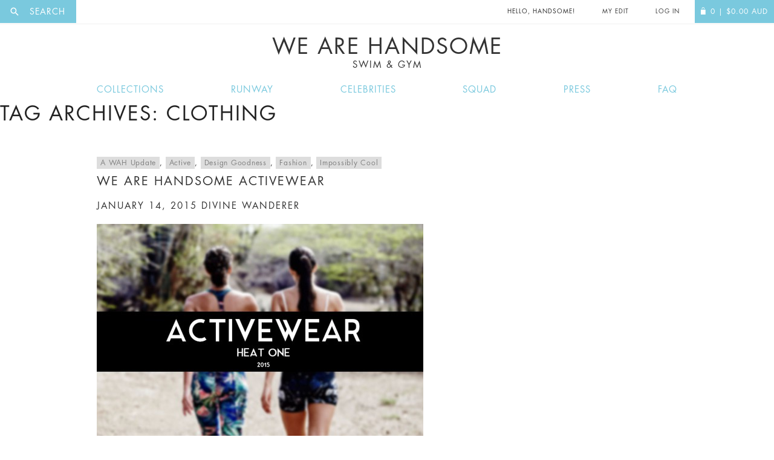

--- FILE ---
content_type: text/html; charset=UTF-8
request_url: https://wearehandsome.com/tag/clothing/
body_size: 39619
content:
<!doctype html>
<!--[if IE 8]>
	<html class="no-js lt-ie10 lt-ie9" lang="en"> <![endif]-->
<!--[if IE 9]>
	<html class="no-js lt-ie10" lang="en"> <![endif]-->
	<!--[if gt IE 9]><!-->
	<html class="no-js" lang="en"> <!--<![endif]-->
	<head>
		<meta charset="utf-8">

				<link rel="dns-prefetch" href="//ajax.googleapis.com">
		<link rel="dns-prefetch" href="//www.google-analytics.com">

		<title>clothing | We Are Handsome</title>
		<meta charset="UTF-8"/>
		<link rel="profile" href="http://gmpg.org/xfn/11"/>
		<link rel="pingback" href="https://wearehandsome.com/xmlrpc.php"/>

		<meta http-equiv="X-UA-Compatible" content="IE=edge">
		<meta name="revisit-after" content="14 days">
		<meta name="robots" content="all">
		<meta name="generator" content="http://hayward.nu">
		<meta name="author" content="JD Hayward">

	<!--[if IE 8]>
	<script src="https://use.typekit.net/ftf2sax.js"></script>
	<script>try {
		Typekit.load({async: true});
	} catch(e) {
	}</script>
	<![endif]-->

	<meta name="viewport" content="width=device-width, initial-scale=1, user-scalable=no">

	<link rel="icon" type="image/x-icon" href="/favicon.ico"/>

	
				<script>document.documentElement.className = document.documentElement.className + ' yes-js js_active js'</script>
				<meta name='robots' content='max-image-preview:large' />

<!-- Google Tag Manager for WordPress by gtm4wp.com -->
<script data-cfasync="false" data-pagespeed-no-defer type="text/javascript">//<![CDATA[
	var gtm4wp_datalayer_name = "dataLayer";
	var dataLayer = dataLayer || [];
	const gtm4wp_use_sku_instead        = 1;
	const gtm4wp_id_prefix              = '';
	const gtm4wp_remarketing            = 1;
	const gtm4wp_eec                    = 1;
	const gtm4wp_classicec              = 1;
	const gtm4wp_currency               = 'AUD';
	const gtm4wp_product_per_impression = 0;
	const gtm4wp_needs_shipping_address = false;
	const gtm4wp_business_vertical      = 'retail';
	const gtm4wp_business_vertical_id   = 'id';
//]]>
</script>
<!-- End Google Tag Manager for WordPress by gtm4wp.com --><script type="text/javascript">
const gtm4wp_is_safari = /^((?!chrome|android).)*safari/i.test(navigator.userAgent);
if ( gtm4wp_is_safari ) {
	window.addEventListener('pageshow', function(event) {
		if ( event.persisted ) {
			// if Safari loads the page from cache usually by navigating with the back button
			// it creates issues with product list click tracking
			// therefore GTM4WP forces the page reload in this browser
			window.location.reload();
		}
	});
}
</script><link rel='dns-prefetch' href='//s.w.org' />
<link rel="alternate" type="application/rss+xml" title="We Are Handsome &raquo; Feed" href="https://wearehandsome.com/feed/" />
<link rel="alternate" type="application/rss+xml" title="We Are Handsome &raquo; Comments Feed" href="https://wearehandsome.com/comments/feed/" />
<link rel="alternate" type="application/rss+xml" title="We Are Handsome &raquo; clothing Tag Feed" href="https://wearehandsome.com/tag/clothing/feed/" />
<script type="text/javascript">
window._wpemojiSettings = {"baseUrl":"https:\/\/s.w.org\/images\/core\/emoji\/14.0.0\/72x72\/","ext":".png","svgUrl":"https:\/\/s.w.org\/images\/core\/emoji\/14.0.0\/svg\/","svgExt":".svg","source":{"concatemoji":"https:\/\/wearehandsome.com\/wp-includes\/js\/wp-emoji-release.min.js?ver=6.0.11"}};
/*! This file is auto-generated */
!function(e,a,t){var n,r,o,i=a.createElement("canvas"),p=i.getContext&&i.getContext("2d");function s(e,t){var a=String.fromCharCode,e=(p.clearRect(0,0,i.width,i.height),p.fillText(a.apply(this,e),0,0),i.toDataURL());return p.clearRect(0,0,i.width,i.height),p.fillText(a.apply(this,t),0,0),e===i.toDataURL()}function c(e){var t=a.createElement("script");t.src=e,t.defer=t.type="text/javascript",a.getElementsByTagName("head")[0].appendChild(t)}for(o=Array("flag","emoji"),t.supports={everything:!0,everythingExceptFlag:!0},r=0;r<o.length;r++)t.supports[o[r]]=function(e){if(!p||!p.fillText)return!1;switch(p.textBaseline="top",p.font="600 32px Arial",e){case"flag":return s([127987,65039,8205,9895,65039],[127987,65039,8203,9895,65039])?!1:!s([55356,56826,55356,56819],[55356,56826,8203,55356,56819])&&!s([55356,57332,56128,56423,56128,56418,56128,56421,56128,56430,56128,56423,56128,56447],[55356,57332,8203,56128,56423,8203,56128,56418,8203,56128,56421,8203,56128,56430,8203,56128,56423,8203,56128,56447]);case"emoji":return!s([129777,127995,8205,129778,127999],[129777,127995,8203,129778,127999])}return!1}(o[r]),t.supports.everything=t.supports.everything&&t.supports[o[r]],"flag"!==o[r]&&(t.supports.everythingExceptFlag=t.supports.everythingExceptFlag&&t.supports[o[r]]);t.supports.everythingExceptFlag=t.supports.everythingExceptFlag&&!t.supports.flag,t.DOMReady=!1,t.readyCallback=function(){t.DOMReady=!0},t.supports.everything||(n=function(){t.readyCallback()},a.addEventListener?(a.addEventListener("DOMContentLoaded",n,!1),e.addEventListener("load",n,!1)):(e.attachEvent("onload",n),a.attachEvent("onreadystatechange",function(){"complete"===a.readyState&&t.readyCallback()})),(e=t.source||{}).concatemoji?c(e.concatemoji):e.wpemoji&&e.twemoji&&(c(e.twemoji),c(e.wpemoji)))}(window,document,window._wpemojiSettings);
</script>
<style type="text/css">
img.wp-smiley,
img.emoji {
	display: inline !important;
	border: none !important;
	box-shadow: none !important;
	height: 1em !important;
	width: 1em !important;
	margin: 0 0.07em !important;
	vertical-align: -0.1em !important;
	background: none !important;
	padding: 0 !important;
}
</style>
	<link rel='stylesheet' id='font-awesome-css'  href='https://wearehandsome.com/wp-content/plugins/woocommerce-ajax-filters/berocket/assets/css/font-awesome.min.css?ver=6.0.11' type='text/css' media='all' />
<style id='font-awesome-inline-css' type='text/css'>
[data-font="FontAwesome"]:before {font-family: 'FontAwesome' !important;content: attr(data-icon) !important;speak: none !important;font-weight: normal !important;font-variant: normal !important;text-transform: none !important;line-height: 1 !important;font-style: normal !important;-webkit-font-smoothing: antialiased !important;-moz-osx-font-smoothing: grayscale !important;}
</style>
<link rel='stylesheet' id='smart-coupon-css'  href='https://wearehandsome.com/wp-content/plugins/woocommerce-smart-coupons/assets/css/smart-coupon.min.css?ver=6.0.11' type='text/css' media='all' />
<link rel='stylesheet' id='berocket_aapf_widget-style-css'  href='https://wearehandsome.com/wp-content/plugins/woocommerce-ajax-filters/assets/frontend/css/fullmain.min.css?ver=1.6.1.5' type='text/css' media='all' />
<link rel='stylesheet' id='wp-block-library-css'  href='https://wearehandsome.com/wp-includes/css/dist/block-library/style.min.css?ver=6.0.11' type='text/css' media='all' />
<link rel='stylesheet' id='wc-blocks-vendors-style-css'  href='https://wearehandsome.com/wp-content/plugins/woocommerce/packages/woocommerce-blocks/build/wc-blocks-vendors-style.css?ver=6.9.0' type='text/css' media='all' />
<link rel='stylesheet' id='wc-blocks-style-css'  href='https://wearehandsome.com/wp-content/plugins/woocommerce/packages/woocommerce-blocks/build/wc-blocks-style.css?ver=6.9.0' type='text/css' media='all' />
<link rel='stylesheet' id='jquery-selectBox-css'  href='https://wearehandsome.com/wp-content/plugins/yith-woocommerce-wishlist/assets/css/jquery.selectBox.css?ver=1.2.0' type='text/css' media='all' />
<link rel='stylesheet' id='yith-wcwl-font-awesome-css'  href='https://wearehandsome.com/wp-content/plugins/yith-woocommerce-wishlist/assets/css/font-awesome.css?ver=4.7.0' type='text/css' media='all' />
<link rel='stylesheet' id='woocommerce_prettyPhoto_css-css'  href='//wearehandsome.com/wp-content/plugins/woocommerce/assets/css/prettyPhoto.css?ver=3.1.6' type='text/css' media='all' />
<link rel='stylesheet' id='yith-wcwl-main-css'  href='https://wearehandsome.com/wp-content/plugins/yith-woocommerce-wishlist/assets/css/style.css?ver=3.7.0' type='text/css' media='all' />
<style id='global-styles-inline-css' type='text/css'>
body{--wp--preset--color--black: #000000;--wp--preset--color--cyan-bluish-gray: #abb8c3;--wp--preset--color--white: #ffffff;--wp--preset--color--pale-pink: #f78da7;--wp--preset--color--vivid-red: #cf2e2e;--wp--preset--color--luminous-vivid-orange: #ff6900;--wp--preset--color--luminous-vivid-amber: #fcb900;--wp--preset--color--light-green-cyan: #7bdcb5;--wp--preset--color--vivid-green-cyan: #00d084;--wp--preset--color--pale-cyan-blue: #8ed1fc;--wp--preset--color--vivid-cyan-blue: #0693e3;--wp--preset--color--vivid-purple: #9b51e0;--wp--preset--gradient--vivid-cyan-blue-to-vivid-purple: linear-gradient(135deg,rgba(6,147,227,1) 0%,rgb(155,81,224) 100%);--wp--preset--gradient--light-green-cyan-to-vivid-green-cyan: linear-gradient(135deg,rgb(122,220,180) 0%,rgb(0,208,130) 100%);--wp--preset--gradient--luminous-vivid-amber-to-luminous-vivid-orange: linear-gradient(135deg,rgba(252,185,0,1) 0%,rgba(255,105,0,1) 100%);--wp--preset--gradient--luminous-vivid-orange-to-vivid-red: linear-gradient(135deg,rgba(255,105,0,1) 0%,rgb(207,46,46) 100%);--wp--preset--gradient--very-light-gray-to-cyan-bluish-gray: linear-gradient(135deg,rgb(238,238,238) 0%,rgb(169,184,195) 100%);--wp--preset--gradient--cool-to-warm-spectrum: linear-gradient(135deg,rgb(74,234,220) 0%,rgb(151,120,209) 20%,rgb(207,42,186) 40%,rgb(238,44,130) 60%,rgb(251,105,98) 80%,rgb(254,248,76) 100%);--wp--preset--gradient--blush-light-purple: linear-gradient(135deg,rgb(255,206,236) 0%,rgb(152,150,240) 100%);--wp--preset--gradient--blush-bordeaux: linear-gradient(135deg,rgb(254,205,165) 0%,rgb(254,45,45) 50%,rgb(107,0,62) 100%);--wp--preset--gradient--luminous-dusk: linear-gradient(135deg,rgb(255,203,112) 0%,rgb(199,81,192) 50%,rgb(65,88,208) 100%);--wp--preset--gradient--pale-ocean: linear-gradient(135deg,rgb(255,245,203) 0%,rgb(182,227,212) 50%,rgb(51,167,181) 100%);--wp--preset--gradient--electric-grass: linear-gradient(135deg,rgb(202,248,128) 0%,rgb(113,206,126) 100%);--wp--preset--gradient--midnight: linear-gradient(135deg,rgb(2,3,129) 0%,rgb(40,116,252) 100%);--wp--preset--duotone--dark-grayscale: url('#wp-duotone-dark-grayscale');--wp--preset--duotone--grayscale: url('#wp-duotone-grayscale');--wp--preset--duotone--purple-yellow: url('#wp-duotone-purple-yellow');--wp--preset--duotone--blue-red: url('#wp-duotone-blue-red');--wp--preset--duotone--midnight: url('#wp-duotone-midnight');--wp--preset--duotone--magenta-yellow: url('#wp-duotone-magenta-yellow');--wp--preset--duotone--purple-green: url('#wp-duotone-purple-green');--wp--preset--duotone--blue-orange: url('#wp-duotone-blue-orange');--wp--preset--font-size--small: 13px;--wp--preset--font-size--medium: 20px;--wp--preset--font-size--large: 36px;--wp--preset--font-size--x-large: 42px;}.has-black-color{color: var(--wp--preset--color--black) !important;}.has-cyan-bluish-gray-color{color: var(--wp--preset--color--cyan-bluish-gray) !important;}.has-white-color{color: var(--wp--preset--color--white) !important;}.has-pale-pink-color{color: var(--wp--preset--color--pale-pink) !important;}.has-vivid-red-color{color: var(--wp--preset--color--vivid-red) !important;}.has-luminous-vivid-orange-color{color: var(--wp--preset--color--luminous-vivid-orange) !important;}.has-luminous-vivid-amber-color{color: var(--wp--preset--color--luminous-vivid-amber) !important;}.has-light-green-cyan-color{color: var(--wp--preset--color--light-green-cyan) !important;}.has-vivid-green-cyan-color{color: var(--wp--preset--color--vivid-green-cyan) !important;}.has-pale-cyan-blue-color{color: var(--wp--preset--color--pale-cyan-blue) !important;}.has-vivid-cyan-blue-color{color: var(--wp--preset--color--vivid-cyan-blue) !important;}.has-vivid-purple-color{color: var(--wp--preset--color--vivid-purple) !important;}.has-black-background-color{background-color: var(--wp--preset--color--black) !important;}.has-cyan-bluish-gray-background-color{background-color: var(--wp--preset--color--cyan-bluish-gray) !important;}.has-white-background-color{background-color: var(--wp--preset--color--white) !important;}.has-pale-pink-background-color{background-color: var(--wp--preset--color--pale-pink) !important;}.has-vivid-red-background-color{background-color: var(--wp--preset--color--vivid-red) !important;}.has-luminous-vivid-orange-background-color{background-color: var(--wp--preset--color--luminous-vivid-orange) !important;}.has-luminous-vivid-amber-background-color{background-color: var(--wp--preset--color--luminous-vivid-amber) !important;}.has-light-green-cyan-background-color{background-color: var(--wp--preset--color--light-green-cyan) !important;}.has-vivid-green-cyan-background-color{background-color: var(--wp--preset--color--vivid-green-cyan) !important;}.has-pale-cyan-blue-background-color{background-color: var(--wp--preset--color--pale-cyan-blue) !important;}.has-vivid-cyan-blue-background-color{background-color: var(--wp--preset--color--vivid-cyan-blue) !important;}.has-vivid-purple-background-color{background-color: var(--wp--preset--color--vivid-purple) !important;}.has-black-border-color{border-color: var(--wp--preset--color--black) !important;}.has-cyan-bluish-gray-border-color{border-color: var(--wp--preset--color--cyan-bluish-gray) !important;}.has-white-border-color{border-color: var(--wp--preset--color--white) !important;}.has-pale-pink-border-color{border-color: var(--wp--preset--color--pale-pink) !important;}.has-vivid-red-border-color{border-color: var(--wp--preset--color--vivid-red) !important;}.has-luminous-vivid-orange-border-color{border-color: var(--wp--preset--color--luminous-vivid-orange) !important;}.has-luminous-vivid-amber-border-color{border-color: var(--wp--preset--color--luminous-vivid-amber) !important;}.has-light-green-cyan-border-color{border-color: var(--wp--preset--color--light-green-cyan) !important;}.has-vivid-green-cyan-border-color{border-color: var(--wp--preset--color--vivid-green-cyan) !important;}.has-pale-cyan-blue-border-color{border-color: var(--wp--preset--color--pale-cyan-blue) !important;}.has-vivid-cyan-blue-border-color{border-color: var(--wp--preset--color--vivid-cyan-blue) !important;}.has-vivid-purple-border-color{border-color: var(--wp--preset--color--vivid-purple) !important;}.has-vivid-cyan-blue-to-vivid-purple-gradient-background{background: var(--wp--preset--gradient--vivid-cyan-blue-to-vivid-purple) !important;}.has-light-green-cyan-to-vivid-green-cyan-gradient-background{background: var(--wp--preset--gradient--light-green-cyan-to-vivid-green-cyan) !important;}.has-luminous-vivid-amber-to-luminous-vivid-orange-gradient-background{background: var(--wp--preset--gradient--luminous-vivid-amber-to-luminous-vivid-orange) !important;}.has-luminous-vivid-orange-to-vivid-red-gradient-background{background: var(--wp--preset--gradient--luminous-vivid-orange-to-vivid-red) !important;}.has-very-light-gray-to-cyan-bluish-gray-gradient-background{background: var(--wp--preset--gradient--very-light-gray-to-cyan-bluish-gray) !important;}.has-cool-to-warm-spectrum-gradient-background{background: var(--wp--preset--gradient--cool-to-warm-spectrum) !important;}.has-blush-light-purple-gradient-background{background: var(--wp--preset--gradient--blush-light-purple) !important;}.has-blush-bordeaux-gradient-background{background: var(--wp--preset--gradient--blush-bordeaux) !important;}.has-luminous-dusk-gradient-background{background: var(--wp--preset--gradient--luminous-dusk) !important;}.has-pale-ocean-gradient-background{background: var(--wp--preset--gradient--pale-ocean) !important;}.has-electric-grass-gradient-background{background: var(--wp--preset--gradient--electric-grass) !important;}.has-midnight-gradient-background{background: var(--wp--preset--gradient--midnight) !important;}.has-small-font-size{font-size: var(--wp--preset--font-size--small) !important;}.has-medium-font-size{font-size: var(--wp--preset--font-size--medium) !important;}.has-large-font-size{font-size: var(--wp--preset--font-size--large) !important;}.has-x-large-font-size{font-size: var(--wp--preset--font-size--x-large) !important;}
</style>
<link rel='stylesheet' id='contact-form-7-css'  href='https://wearehandsome.com/wp-content/plugins/contact-form-7/includes/css/styles.css?ver=5.5.6' type='text/css' media='all' />
<link rel='stylesheet' id='searchandfilter-css'  href='https://wearehandsome.com/wp-content/plugins/search-filter/style.css?ver=1' type='text/css' media='all' />
<link rel='stylesheet' id='wc-aelia-cs-frontend-css'  href='https://wearehandsome.com/wp-content/plugins/woocommerce-aelia-currencyswitcher/src/design/css/frontend.css?ver=4.5.12.171215' type='text/css' media='all' />
<style id='woocommerce-inline-inline-css' type='text/css'>
.woocommerce form .form-row .required { visibility: visible; }
</style>
<link rel='stylesheet' id='twentyfourteen-style-css'  href='https://wearehandsome.com/wp-content/themes/WAH-child/style.css?ver=6.0.11' type='text/css' media='all' />
<link rel='stylesheet' id='twentyfourteen-mobile-css'  href='https://wearehandsome.com/wp-content/themes/WAH/mobile.css?ver=6.0.11' type='text/css' media='all' />
<script type='text/javascript' src='https://wearehandsome.com/wp-includes/js/jquery/jquery.min.js?ver=3.6.0' id='jquery-core-js'></script>
<script type='text/javascript' src='https://wearehandsome.com/wp-includes/js/jquery/jquery-migrate.min.js?ver=3.3.2' id='jquery-migrate-js'></script>
<script type='text/javascript' src='https://wearehandsome.com/wp-content/plugins/duracelltomi-google-tag-manager/js/gtm4wp-woocommerce-classic.js?ver=1.14.2' id='gtm4wp-woocommerce-classic-js'></script>
<script type='text/javascript' src='https://wearehandsome.com/wp-content/plugins/duracelltomi-google-tag-manager/js/gtm4wp-woocommerce-enhanced.js?ver=1.14.2' id='gtm4wp-woocommerce-enhanced-js'></script>
<script type='text/javascript' src='https://wearehandsome.com/wp-content/themes/WAH/js/jquery.mobile.custom.min.js?ver=1.2.0' id='twentyfourteen-mobile-js'></script>
<link rel="https://api.w.org/" href="https://wearehandsome.com/wp-json/" /><link rel="alternate" type="application/json" href="https://wearehandsome.com/wp-json/wp/v2/tags/902" /><link rel="EditURI" type="application/rsd+xml" title="RSD" href="https://wearehandsome.com/xmlrpc.php?rsd" />
<link rel="wlwmanifest" type="application/wlwmanifest+xml" href="https://wearehandsome.com/wp-includes/wlwmanifest.xml" /> 
<meta name="generator" content="WordPress 6.0.11" />
<meta name="generator" content="WooCommerce 6.3.1" />
<style></style>
<!-- Google Tag Manager for WordPress by gtm4wp.com -->
<script data-cfasync="false" data-pagespeed-no-defer type="text/javascript">//<![CDATA[
var google_tag_params = {"pagePostType":"post","pagePostType2":"tag-post","ecomm_pagetype":"other"};
	var dataLayer_content = {"pagePostType":"post","pagePostType2":"tag-post","ecomm_pagetype":"other","google_tag_params":window.google_tag_params};
	dataLayer.push( dataLayer_content );//]]>
</script>
<script data-cfasync="false">//<![CDATA[
(function(w,d,s,l,i){w[l]=w[l]||[];w[l].push({'gtm.start':
new Date().getTime(),event:'gtm.js'});var f=d.getElementsByTagName(s)[0],
j=d.createElement(s),dl=l!='dataLayer'?'&l='+l:'';j.async=true;j.src=
'//www.googletagmanager.com/gtm.'+'js?id='+i+dl;f.parentNode.insertBefore(j,f);
})(window,document,'script','dataLayer','GTM-MMDJQ6');//]]>
</script>
<!-- End Google Tag Manager -->
<!-- End Google Tag Manager for WordPress by gtm4wp.com --><script type="text/javascript">  var coupon_code_ajax_url = "https://wearehandsome.com/wp-admin/admin-ajax.php"; </script>	<noscript><style>.woocommerce-product-gallery{ opacity: 1 !important; }</style></noscript>
	<style type="text/css">.recentcomments a{display:inline !important;padding:0 !important;margin:0 !important;}</style>		<style type="text/css" id="wp-custom-css">
			/*
You can add your own CSS here.

Click the help icon above to learn more.
#payment .payment_method_paypal .radio-wrap {
    left: 0;
    width: 40%;
    float: left;
}

*/		</style>
		
		
		
	<!-- Facebook Pixel Code Header -->
	<script>
		if( typeof fbq=='undefined'){
			!function(f,b,e,v,n,t,s)
			{if(f.fbq)return;n=f.fbq=function(){n.callMethod?
				n.callMethod.apply(n,arguments):n.queue.push(arguments)};
				if(!f._fbq)f._fbq=n;n.push=n;n.loaded=!0;n.version='2.0';
				n.queue=[];t=b.createElement(e);t.async=!0;
				t.src=v;s=b.getElementsByTagName(e)[0];
				s.parentNode.insertBefore(t,s)}(window,document,'script',
					'https://connect.facebook.net/en_US/fbevents.js');
				fbq('init', '1639249383042065'); 
				fbq('track', 'PageView');
			}
		</script>
		<noscript>
			<img height="1" width="1" 
			src="https://www.facebook.com/tr?id=1639249383042065&ev=PageView
			&noscript=1"/>
		</noscript>
		<!-- End of Facebook Pixel Code Header-->
			</head>
	
	<body class="archive tag tag-clothing tag-902 theme-WAH woocommerce-no-js group-blog masthead-fixed list-view full-width">
		<div class="wrap__site">
			<div id="fb-root"></div>

			<div class="page">

				<header class="l-header  header  ">

					<div class="header__top  header__top--white">
												
						<div class="header__top__burger">
							<a href="#" class="js-mobile-nav  header__burger">
								Menu
								<span class="overlay__bg"></span>
							</a>
						</div>
						<div class="header__search">
							
<a href="/search" class="search__label js-ol  overlay__has  overlay__sp" for="woocommerce-product-search-field"><i class="icon  icon--search"></i><span class="search__label__nomobile"> Search</span></a>
						</div>

						<div class="header__item  mob__no">
							<p class="header__item__front  header__item--logo">
								<a href="/" title="We Are Handsome">We are Handsome</a>
							</p>
						</div>

						<div class="header__top__right">

							
					<div class="header__item  mob__no">
						<p class="header__item__front  header__item__front--change">Hello, Handsome!</p>
					</div>

					<div class="header__item">
													<a href="https://wearehandsome.com/my-edit/" class="header__item__front">My Edit</a>
											</div>

					
				<div class="header__item">
										<a href="https://wearehandsome.com/my-account/" class="header__item__front">
						Log In
					</a>
						</div>
		<a href="https://wearehandsome.com" class="header__item  header__item--alt  header__item--last">
									<span class="header__item__front">
							<i class="icon icon--bag"></i><span class="qty">0</span><span class="header__item__front__nomobile"> |
								<span class="woocommerce-Price-amount amount"><bdi><span class="woocommerce-Price-currencySymbol">$</span>0.00</bdi></span> <span class="currency">AUD</span></span>
						</span>		</a>
	</div>
</div>

<h1 class="header__logo  h  h--uppercase  ">
	<a href="/">
		We Are Handsome		<small>Swim &amp; Gym</small>
	</a>
</h1>

<nav class="nav  nav--inline  nav--responsive js-nav " id="nav__res">
	<p class="h_zeta h--uppercase h--strong  mob__only">Hello, Handsome!</p>
	<a class="btn btn--remove  btn--clear mob__only"></a>
	<div class="wrap__centre  wrap__centre--small">
						<div class="menu-main-menu-container"><ul id="menu-main-menu" class="menu"><li id="menu-item-3260" class="menu-item menu-item-type-post_type menu-item-object-page menu-item-3260"><a href="https://wearehandsome.com/collections/">Collections</a></li>
<li id="menu-item-19931" class="menu-item menu-item-type-post_type menu-item-object-page menu-item-19931"><a href="https://wearehandsome.com/fashionweek/">Runway</a></li>
<li id="menu-item-19928" class="menu-item menu-item-type-post_type menu-item-object-page menu-item-19928"><a href="https://wearehandsome.com/celebrities/">Celebrities</a></li>
<li id="menu-item-20408" class="menu-item menu-item-type-post_type menu-item-object-page menu-item-20408"><a href="https://wearehandsome.com/squad/">Squad</a></li>
<li id="menu-item-20154" class="menu-item menu-item-type-post_type menu-item-object-page menu-item-20154"><a href="https://wearehandsome.com/press/">Press</a></li>
<li id="menu-item-19929" class="menu-item menu-item-type-post_type menu-item-object-page menu-item-19929"><a href="https://wearehandsome.com/faq/">FAQ</a></li>
</ul></div>		</div>
	</nav>
</header>

<section role="main" class="main">

	
	<section id="primary" class="content-area">
		<div id="content" class="site-content" role="main">

			
			<header class="archive-header">
				<h1 class="archive-title">Tag Archives: clothing</h1>

							</header><!-- .archive-header -->

			
<article id="post-16728" class="post-16728 post type-post status-publish format-standard hentry category-wah_news category-active category-design-goodness category-fashion category-impossibly-cool tag-active-wear tag-clothing tag-design tag-fitness tag-fitspo tag-healthy tag-new-collection tag-we-are-handsome">
	<div class="wrap__centre wrap__centre--small wrap__padding">
			
		<header class="entry-header">
						<div class="entry-meta">
				<span class="cat-links"><a href="https://wearehandsome.com/category/wah_news/" rel="category tag">A WAH Update</a>, <a href="https://wearehandsome.com/category/active/" rel="category tag">Active</a>, <a href="https://wearehandsome.com/category/design-goodness/" rel="category tag">Design Goodness</a>, <a href="https://wearehandsome.com/category/fashion/" rel="category tag">Fashion</a>, <a href="https://wearehandsome.com/category/impossibly-cool/" rel="category tag">Impossibly Cool</a></span>
			</div>
			<h4 class="entry-title h_delta"><a href="https://wearehandsome.com/we-are-handsome-activewear/" rel="bookmark">We Are Handsome Activewear</a></h4>	
			<div class="entry-meta">
				<h5 class="h_epsilon h_zeta"><span class="entry-date"><a href="https://wearehandsome.com/we-are-handsome-activewear/" rel="bookmark"><time class="entry-date" datetime="2015-01-14T11:05:15-08:00">January 14, 2015</time></a></span> <span class="byline"><span class="author vcard"><a class="url fn n" href="https://wearehandsome.com/author/divine-wanderer/" rel="author">divine wanderer</a></span></span></h5>			</div><!-- .entry-meta -->
		</header><!-- .entry-header -->
	
				<div class="entry-content">
			<a href="www.wearehandsome.com"><img class="aligncenter size-medium wp-image-16765" alt="" src="https://wearehandsome.com/wp-content/uploads/2015/01/active-title-540x372.jpg" width="540" height="372" /></a>
<p>This week sees the launch of an exciting new collection here at WAH HQ. Because we LOVE fitness and staying healthy, we spent many months designing and creating We Are Handsome (WAH) Active. This may just be one of the best things we have ever done. With the healthy and active WAH girl in mind, combining fitness with our luxury fabrics, unique and distinct digital prints was a natural evolution for us. Whether you enjoy beach runs, yoga sessions, cross fit or dancing, you will no doubt find something you like, want, need, love. If we do say so ourselves.</p>
<p>For this, Heat #1, you might notice a few of your favourite prints from our Euphoria, Catalyst and Odyssey Rising Collections, with Jungle Fever making an appearance along with The Chameleon and The White Knight. Racer backs, shorts, leggings, crops.. with so many pieces to choose from there is no excuse not to be active.</p>
<p>Collaborating exclusively with Shopbop to bring you this collection you can purchase our WAH Active Wear from their website <a href="http://www.shopbop.com/are-handsome/br/v=1/2534374302199063.htm">here</a>.</p>
<a href="https://wearehandsome.com/wp-content/uploads/2015/01/WAH_Activewear_campaign02.jpg"><img loading="lazy" class="alignnone size-medium wp-image-16730" alt="WAH_Activewear_campaign02" src="https://wearehandsome.com/wp-content/uploads/2015/01/WAH_Activewear_campaign02-540x360.jpg" width="540" height="360" /></a>
<p>Jungle Fever Active Bralette/ <a href="https://wearehandsome.com/shop/products/jungle-fever-active-bralette/jungle_fever">Buy Now</a> &amp; Jungle Fever Active Shorts/ <a href="https://wearehandsome.com/shop/products/jungle-fever-active-shorts/jungle_fever">Buy Now</a></p>
<a href="https://wearehandsome.com/wp-content/uploads/2015/01/WAH_Activewear_campaign03.jpg"><img loading="lazy" class="alignnone size-medium wp-image-16731" alt="WAH_Activewear_campaign03" src="https://wearehandsome.com/wp-content/uploads/2015/01/WAH_Activewear_campaign03-540x360.jpg" width="540" height="360" /></a>
<p>The Chameleon Active T Back Bra/ <a href="https://wearehandsome.com/shop/products/the-chameleon-active-t-back-bra/the_chameleon">Buy Now</a> &amp; The Chameleon Active Leggings/<a href="https://wearehandsome.com/shop/products/the-chameleon-active-leggings/the_chameleon">Buy Now</a></p>
<a href="https://wearehandsome.com/wp-content/uploads/2015/01/WAH_Activewear_campaign04.jpg"><img loading="lazy" class="alignnone size-medium wp-image-16732" alt="WAH_Activewear_campaign04" src="https://wearehandsome.com/wp-content/uploads/2015/01/WAH_Activewear_campaign04-540x360.jpg" width="540" height="360" /></a>
<p>Jungle Fever Active Crop Top/ <a href="https://wearehandsome.com/shop/products/jungle-fever-active-crop-top/jungle_fever">Buy Now</a> &amp; Jungle Fever Active Leggings/ <a href="https://wearehandsome.com/shop/products/jungle-fever-active-leggings/jungle_fever">Buy Now</a></p>
<a href="https://wearehandsome.com/wp-content/uploads/2015/01/WAH_Activewear_campaign06.jpg"><img loading="lazy" class="alignnone size-medium wp-image-16733" alt="WAH_Activewear_campaign06" src="https://wearehandsome.com/wp-content/uploads/2015/01/WAH_Activewear_campaign06-540x360.jpg" width="540" height="360" /></a>
<p>Jungle Fever Active Bralette/ <a href="https://wearehandsome.com/shop/products/jungle-fever-active-bralette/jungle_fever">Buy Now</a> &amp; Jungle Fever Active Shorts/ <a href="https://wearehandsome.com/shop/products/jungle-fever-active-shorts/jungle_fever">Buy Now</a></p>
<a href="https://wearehandsome.com/wp-content/uploads/2015/01/WAH_Activewear_campaign07.jpg"><img loading="lazy" class="alignnone size-medium wp-image-16734" alt="WAH_Activewear_campaign07" src="https://wearehandsome.com/wp-content/uploads/2015/01/WAH_Activewear_campaign07-540x360.jpg" width="540" height="360" /></a>
<p>The Chameleon Active Crop/ <a href="https://wearehandsome.com/shop/products/the-chameleon-active-crop-top/the_chameleon">Buy Now</a> &amp; The Chameleon Active Capri Leggings/ <a href="https://wearehandsome.com/shop/products/the-chameleon-active-crop-top/the_chameleon">Buy Now</a></p>
<a href="https://wearehandsome.com/wp-content/uploads/2015/01/WAH_Activewear_campaign09.jpg"><img loading="lazy" class="alignnone size-medium wp-image-16735" alt="WAH_Activewear_campaign09" src="https://wearehandsome.com/wp-content/uploads/2015/01/WAH_Activewear_campaign09-540x360.jpg" width="540" height="360" /></a>
<p>Left: The Chameleon Active T Back Bra/ <a href="https://wearehandsome.com/shop/products/the-chameleon-active-t-back-bra/the_chameleon">Buy Now</a> &amp; The Chameleon Active Leggings/<a href="https://wearehandsome.com/shop/products/the-chameleon-active-leggings/the_chameleon">Buy Now</a></p>
<p>Right: The Chameleon Active Crop/ <a href="https://wearehandsome.com/shop/products/the-chameleon-active-crop-top/the_chameleon">Buy Now</a> &amp; The Chameleon Active Capri Leggings/ <a href="https://wearehandsome.com/shop/products/the-chameleon-active-crop-top/the_chameleon">Buy Now</a></p>
<a href="https://wearehandsome.com/wp-content/uploads/2015/01/WAH_Activewear_campaign10.jpg"><img loading="lazy" class="alignnone size-medium wp-image-16736" alt="WAH_Activewear_campaign10" src="https://wearehandsome.com/wp-content/uploads/2015/01/WAH_Activewear_campaign10-540x360.jpg" width="540" height="360" /></a>
<p>The White Knight Active Bralette/ <a href="https://wearehandsome.com/shop/products/the-white-knight-active-bralette/the_white_knight">Buy Now</a> &amp; The White Knight Active Capri Leggings/ <a href="https://wearehandsome.com/shop/products/the-white-knight-active-capri-leggings/the_white_knight">Buy Now</a></p>
<a href="https://wearehandsome.com/wp-content/uploads/2015/01/WAH_Activewear_campaign11.jpg"><img loading="lazy" class="alignnone size-medium wp-image-16737" alt="WAH_Activewear_campaign11" src="https://wearehandsome.com/wp-content/uploads/2015/01/WAH_Activewear_campaign11-540x360.jpg" width="540" height="360" /></a>
<p>The Chameleon Active Bralette/ <a href="https://wearehandsome.com/shop/products/the-chameleon-active-bralette/the_chameleon">Buy Now</a>  &amp; The White Knight Active Leggings/ <a href="https://wearehandsome.com/shop/products/the-white-knight-active-leggings/the_white_knight">Buy Now</a></p>
<a href="https://wearehandsome.com/wp-content/uploads/2015/01/WAH_Activewear_campaign12.jpg"><img loading="lazy" class="alignnone size-medium wp-image-16738" alt="WAH_Activewear_campaign12" src="https://wearehandsome.com/wp-content/uploads/2015/01/WAH_Activewear_campaign12-540x360.jpg" width="540" height="360" /></a>
<p>The White Knight Active Crop Top/ <a href="https://wearehandsome.com/shop/products/the-white-knight-active-crop-top/the_white_knight">Buy Now</a> &amp; The White Knight Active Shorts/ <a href="https://wearehandsome.com/shop/products/the-white-knight-active-shorts/the_white_knight">Buy Now</a></p>
<a href="https://wearehandsome.com/wp-content/uploads/2015/01/WAH_Activewear_campaign14.jpg"><img loading="lazy" class="alignnone size-medium wp-image-16739" alt="WAH_Activewear_campaign14" src="https://wearehandsome.com/wp-content/uploads/2015/01/WAH_Activewear_campaign14-540x360.jpg" width="540" height="360" /></a>
<p>Jungle Fever Active T Back Bra/ <a href="https://wearehandsome.com/shop/products/jungle-fever-active-t-back-bra/jungle_fever">Buy Now</a> &amp; Jungle Fever Active Capri Leggings/ <a href="https://wearehandsome.com/shop/products/jungle-fever-active-capri-leggings/jungle_fever">Buy Now</a></p>
<p>For our campaign (above) we ventured into the heart of the Caribbean to an Island paradise named Curaçao. We scouted this Mexican/desert hacienda style art gallery in the middle of nowhere, and on a scorching hot day &#8211; yes all that sweat is real &#8211; shot the campaign. We hope you love it as much as we do, and remember: Take care of your body, it&#8217;s the only place you live.</p>
<p>//</p>
<p>Team WAH</p>
		</div><!-- .entry-content -->
			
		<footer class="entry-meta"><span class="tag-links"><a href="https://wearehandsome.com/tag/active-wear/" rel="tag">active wear</a><a href="https://wearehandsome.com/tag/clothing/" rel="tag">clothing</a><a href="https://wearehandsome.com/tag/design/" rel="tag">design</a><a href="https://wearehandsome.com/tag/fitness/" rel="tag">fitness</a><a href="https://wearehandsome.com/tag/fitspo/" rel="tag">fitspo</a><a href="https://wearehandsome.com/tag/healthy/" rel="tag">healthy</a><a href="https://wearehandsome.com/tag/new-collection/" rel="tag">New Collection</a><a href="https://wearehandsome.com/tag/we-are-handsome/" rel="tag">We Are Handsome</a></span></footer>	</div>
</article><!-- #post-## -->
		</div><!-- #content -->
	</section><!-- #primary -->

</section> 
<footer class="l-footer  footer">
	<div class="footer__row">
		<div class="row  row--table">
			<div class="col  col--4  col--cell col--cell--mid col--bordered  footer__column">
				<h6 class="h  h--uppercase  h--center  h--grey">Sign Up for the latest news &amp; Offers</h6>
				<a href="?signup" class="btn js-ol overlay__has">Sign Me up</a>
			</div>
			<div class="col  col--4  col--cell  col--cell--mid  col--bordered  footer__column">
				<img class="brand  brand--footer" src="https://wearehandsome.com/wp-content/themes/WAH/assets/img/logo.png" alt="We Are Handsome">
				<h6 class="h  h--uppercase  h--center  h--grey  h--flush">Swim &amp; Activewear for a healthy lifestyle</h6>
			</div>
			<div class="col  col--4  col--cell  col--bordered  footer__column">
				<h6 class="h  h--uppercase  h--center  h--grey">Follow Us</h6>
				<nav class="nav  nav--icons">
					<a href="https://www.facebook.com/wearehandsome" target="_blank"><i class="icon  icon--facebook"></i></a>
					<a href="https://www.instagram.com/wearehandsome" target="_blank"><i class="icon  icon--instagram"></i></a>
					<a href="https://twitter.com/wearehandsome" target="_blank"><i class="icon  icon--twitter"></i></a>
					<a href="https://open.spotify.com/user/wearehandsome" target="_blank"><i class="icon  icon--spotify"></i></a>
					<a href="https://www.pinterest.com/wearehandsome/" target="_blank"><i class="icon  icon--pinterest"></i></a>
				</nav>

				<div class="fb-like" id="fb-like" data-href="https://www.facebook.com/wearehandsome/" data-layout="button_count" data-action="like" data-show-faces="false" data-share="false"></div>
			</div>
		</div>
	</div>
	<div class="footer__row">
		<div class="row  row--table">
						<div class="col  col--3  mq-mob-lrg--6  col--cell--mid  col--cell  col--bordered  col--bordered--float">
								<h6 class="h  h--uppercase  h--center  h--grey">Shop Active</h6>
				<nav class="nav  nav--list">
															<a href="https://wearehandsome.com/collections/" class="nav__item  ">View Collections</a>
									<a href="https://wearehandsome.com/fashionweek/" class="nav__item  ">Runway Shows & Looks</a>
									<a href="https://wearehandsome.com/celebrities/" class="nav__item  ">Celebrities</a>
									<a href="https://wearehandsome.com/squad/" class="nav__item  ">Our Squad</a>
							</nav>
			</div>
				<div class="col  col--3  mq-mob-lrg--6  col--cell--mid  col--cell  col--bordered  col--bordered--float">
								<h6 class="h  h--uppercase  h--center  h--grey">About Us</h6>
				<nav class="nav  nav--list">
															<a href="https://wearehandsome.com/about-we-are-handsome/" class="nav__item  ">About The Brand</a>
									<a href="https://wearehandsome.com/press/" class="nav__item  ">Press</a>
									<a href="https://wearehandsome.com/stockists/" class="nav__item  ">Stockists / Where to Buy</a>
									<a href="https://www.instagram.com/wearehandsomebrand" class="nav__item  ">Instagram</a>
							</nav>
			</div>
				<div class="col  col--3  mq-mob-lrg--6  col--cell--mid  col--cell  col--bordered  col--bordered--float">
								<h6 class="h  h--uppercase  h--center  h--grey">Need Help?</h6>
				<nav class="nav  nav--list">
															<a href="https://wearehandsome.com/faq" class="nav__item  ">FAQ</a>
									<a href="https://wearehandsome.com/size-guide" class="nav__item  ">Size Chart</a>
									<a href="https://wearehandsome.com/delivery-returns" class="nav__item  ">Delivery & Returns</a>
									<a href="https://wearehandsome.com/terms-conditions" class="nav__item  ">Terms & Conditions</a>
							</nav>
			</div>
				<div class="col  col--3  mq-mob-lrg--6  col--cell--mid  col--cell  col--bordered  col--bordered--float">
								<h6 class="h  h--uppercase  h--center  h--grey">Get in Touch</h6>
				<nav class="nav  nav--list">
															<a href="https://wearehandsome.com/?page_id=18807" class="nav__item  ">Contact Us</a>
									<a href="https://www.facebook.com/wearehandsome" class="nav__item  ">Facebook</a>
									<a href="http://www.instagram.com/wearehandsomebrand" class="nav__item  ">Instagram</a>
									<a href="https://twitter.com/wearehandsome" class="nav__item  ">Twitter</a>
							</nav>
			</div>
	</div>
</div>
<div class="footer__row  footer__row--flush">
	<div class="footer__row__item  footer__row__item--right">
		<img class="brand  brand--paymentmethods" src="https://wearehandsome.com/wp-content/themes/WAH-child/assets/img/cards.jpg" alt="Accepted Payment Methods">
		<a href="" class="js-back-to-top  brand  brand--backtotop"><i class="icon  icon--up"></i></a>
	</div>
	<div class="footer__row__item  footer__row__item--left">
		&copy; Copyright We are handsome | <a href="/privacy-policy" class="brand  brand--siteby js-ol overlay__has">Privacy Policy</a>
	</div>
</div>
</footer>
</div>
<span class="overlay__bg"></span>
<div class="overlay" id="overlay--size-guide">
	<div class="wrap__centre  wrap__centre--small  wrap__centre--padded">
	<p class="h_alpha">SIZE CHARTS</p>
											<table class="sizes">
									<thead>
					<tr>
													<th>
</th>
													<th>XS</th>
													<th>S
</th>
													<th>M</th>
													<th>L</th>
											</tr>
					</thead>
								<tbody>
									<tr>
													<td>AU</td>
													<td>6</td>
													<td>8</td>
													<td>10</td>
													<td>12</td>
											</tr>
									<tr>
													<td>USA</td>
													<td>2</td>
													<td>4</td>
													<td>6</td>
													<td>8</td>
											</tr>
									<tr>
													<td>EUROPE</td>
													<td>34</td>
													<td>36</td>
													<td>38</td>
													<td>40</td>
											</tr>
									<tr>
													<td>UK</td>
													<td>8</td>
													<td>10</td>
													<td>12</td>
													<td>14</td>
											</tr>
								</tbody>
			</table>
												<table class="sizes">
									<thead>
					<tr>
													<th></th>
													<th>XS-S</th>
													<th>M-L</th>
											</tr>
					</thead>
								<tbody>
									<tr>
													<td>AU</td>
													<td>8-10</td>
													<td>12-14</td>
											</tr>
									<tr>
													<td>USA</td>
													<td>4-6</td>
													<td>8-10</td>
											</tr>
									<tr>
													<td>EUROPE</td>
													<td>36-38</td>
													<td>40-42</td>
											</tr>
									<tr>
													<td>UK</td>
													<td>8-10</td>
													<td>12-14</td>
											</tr>
								</tbody>
			</table>
												<table class="sizes">
									<thead>
					<tr>
													<th>Measurements are in centimetres, are approximate only and may vary.</th>
													<th>XS / 6</th>
													<th>S / 8</th>
													<th>M / 10</th>
													<th>L / 12</th>
											</tr>
					</thead>
								<tbody>
									<tr>
													<td>BUST</td>
													<td>79</td>
													<td>84</td>
													<td>89</td>
													<td>94</td>
											</tr>
									<tr>
													<td>UNDERBUST</td>
													<td>55.20</td>
													<td>60</td>
													<td>64.8</td>
													<td>69.60</td>
											</tr>
									<tr>
													<td>WAIST</td>
													<td>52</td>
													<td>57</td>
													<td>62</td>
													<td>67</td>
											</tr>
									<tr>
													<td>HIGH HIP (10CM Above Waist)</td>
													<td>77</td>
													<td>82</td>
													<td>87</td>
													<td>92</td>
											</tr>
									<tr>
													<td>LOW HIP (10CM Below Waist)</td>
													<td>89</td>
													<td>94.2</td>
													<td>103.20
</td>
													<td>104
</td>
											</tr>
								</tbody>
			</table>
			</div>
</div>

<div class="overlay" id="overlay--signup">
	<div class="wrap__centre">
		<div class="overlay__content">
			<p class="h_alpha  h--uppercase">OUR HEALTHY SUMMER NEWSLETTER</p>

<form action="https://wearehandsome.createsend.com/t/r/s/ulkljj/" method="post" id="subForm" class="form  form--signup">
	<div class="field__wrap">
		<a href="javascript:void(0);" class="signup__prev  signup__icon">
			<i class="icon icon--left"></i>
		</a>
		<input type="text" name="cm-name" id="name" placeholder="name" class="overlay__input  signup__name  signup  signup--active" required />
		<input id="fieldEmail" name="cm-ulkljj-ulkljj" type="email" placeholder="email" class="overlay__input  signup__email  signup" required />
		<a href="javascript:void(0);" class="signup__next  signup__icon  active">
			<i class="icon icon--right"></i>
		</a>
	</div>
	<div class="field__wrap">
		<button type="submit" class="btn  btn--white  signup__submit" disabled>Sign Me up</button>
	</div>
	<p class="h_delta">SUBSCRIBE TO OUR FORTNIGHTLY DIGEST AND GET EXCLUSIVE RECIPES, MUSIC, TRAVEL TIPS, DISCOUNTS AND GREAT SUMMER FINDS.</p>
</form>		</div>
	</div>
</div>

<div class="overlay" id="overlay--privacy-policy">
	<div class="wrap__centre  wrap__centre--small wrap__centre--padded">
	<p class="h_alpha"></p>

			
			<h2 class="h_delta">Privacy Policy</h2>
			<div class="row clearfix ">
				<p><span id="Span10" class="subtitle">PRIVACY POLICY &amp; SECURITY</span></p>
<p>WE ARE HANDSOME will take reasonable steps to protect the personal information it holds from misuse and loss and from unauthorized access, modification or disclosure and to make sure that the personal information it collects, uses or discloses is accurate, complete and up-to-date. WE ARE HANDSOME uses appropriate security measures to protect the information you give us. While we take stringent measures to protect our website and all information, you should be aware that no internet data transmission can be guaranteed to be 100% secure from access by unintended recipients. WE ARE HANDSOME will not be responsible for events arising from unauthorized access to your personal information.</p>
<p><span id="Span11" class="subtitle">Use of this Website</span></p>
<p>You will be required to register to use some of the features on this Site. We may change registration requirements from time to time and without notice. When you register, you are required to provide information about yourself that is true, accurate, current and complete in all respects. Should any of your this information change, please notify us immediately at the following e-mail address <a href="mailto:customerlove@wearehandsome.com" target="_blank" rel="noopener noreferrer">customerlove@wearehandsome.com</a>.</p>
<p><span id="Span12" class="subtitle">Copyright</span></p>
<p>You must comply with all proprietary and copyright notices on this Site. This Website is owned by WE ARE HANDSOME and its associates, and subject to copyright.</p>
<p><span id="Span13" class="subtitle">Your Activity</span></p>
<p>You use this Site at your sole risk. You agree that you will be personally responsible for your use of this Site and for all of your communication and activity on this Site. We reserve the right to deny you access to this Site, or any part of this Site, at any time without notice. If we determine, in our sole discretion, that you engaged in prohibited activities, were not respectful of other users, or otherwise violated the TOS, we may deny you access to this Site on a temporary or permanent basis and any decision to do so is final.</p>
<p><span id="Span14" class="subtitle">Links and Third Party Representation on this Website</span></p>
<p>WE ARE HANDSOME holds no liability or warranties for any other website that you may have access through this Site.</p>
<p>WE ARE HANDSOME has no control over content that may be publish on Other Websites that are linked to WEAREHANDSOME.COM and the accuracy of information published on the Other Website.</p>
<p>WE ARE HANDSOME is not liable to you or any other person for any direct, indirect, special or other consequential damages arising out of any use of this Site, the use of any other linked website, the use of any Other Website or any Third Party Posted Material.</p>
<p>&nbsp;</p>
<p>WE ARE HANDSOME LLC<br />
395 Beethoven St<br />
Los Angeles, CA  90066</p>
			</div>

		
	
</div></div>

<div class="overlay" id="overlay--delivery-returns">
	<div class="wrap__centre  wrap__centre--small wrap__centre--padded">
	<p class="h_alpha">Shipping & Returns</p>

			
			<h2 class="h_delta">Shipping</h2>
			<div class="row clearfix ">
				<p>&nbsp;</p>
<p>*WE SHIP ALL ORDERS FROM THE USA*</p>
<p><strong>Delivery in United States</strong></p>
<p>• Delivery is via FedEx Smart Post (with tracking) and generally takes 2-7 business days &#8211; it costs $5 USD.<br />
•Express Delivery is via UPS Ground and takes 3 days &#8211; it costs $14 USD.<br />
•Lost or stolen postage is not covered by insurance.<br />
•Once shipped, you will be emailed with a tracking number, which may be tracked at <a href="https://www.fedex.com/apps/fedextrack/?action=track">FedEx Tracking</a></p>
<p>&nbsp;</p>
<p><strong>International</strong></p>
<p>All international shipping is processed via Priority International Shipping.</p>
<p>Shipment is between 3-21 days depending on your location.</p>
<p>Please note that shipment to countries outside of USA may be subject to import fees, taxes and/or customs duties levied by the destination country. The recipient of the shipment is responsible for all Import Fees.</p>
			</div>

		
			<h2 class="h_delta">Returns</h2>
			<div class="row clearfix ">
				<p><strong>Returns and Orders Policy</strong></p>
<ul>•You must notify WE ARE HANDSOME within 7 calendar days of accepting delivery of the order AND arrange return of the item/s within 7 calendar days after receiving our email authorizing the return.</ul>
<p>&nbsp;</p>
<ul>
<li style="list-style-type: none;">
<ul>•To notify WE ARE HANDSOME, email your proof of purchase, being an invoice or email confirmation from WE ARE HANDSOME, to our customer service team at</ul>
</li>
</ul>
<p><a href="mailto:customerlove@wearehandsome.com">customerlove@wearehandsome.com</a></p>
<ul> .</ul>
<p>&nbsp;</p>
<ul>•All SALE purchases are final and cannot be returned (including exchanges, credit notes and refunds). We kindly ask that you carefully consider your items before purchasing. Sale returns will only be accepted if the merchandise is faulty or wrongly described.</ul>
<p>&nbsp;</p>
<ul>•During sale periods where a discount code is used, any orders placed prior to the start time of the sale will not be eligible for the discount. This includes the current sale 10TH Birthday Sale.</ul>
<p>&nbsp;</p>
<ul>
<li style="list-style-type: none;">
<ul>•Item/s must be unworn, unwashed and in the original sellable condition. All labels, packaging and hygiene stickers must be attached and in their original condition.</ul>
</li>
</ul>
<ul>
<li style="list-style-type: none;">
<ul>
<li style="list-style-type: none;">
<ul>
<li><em>      Please make sure that swimwear is tried on over your own underwear. In the interests of hygiene, we may refuse returns of items where it&#8217;s obvious that this hasn&#8217;t been done.</em></li>
</ul>
</li>
</ul>
</li>
</ul>
<p>&nbsp;</p>
<ul>•Customers are responsible for organising the shipment of returns including the cost to send the return back to us. WE ARE HANDSOME is not responsible for the shipment of returns and will not replace or process a return that is lost during shipment. We recommend shipping returns through a tracked service.</ul>
<p>&nbsp;</p>
<ul>•It is not the responsibility of WE ARE HANDSOME to pay or reimburse customers for any government import fees, taxes and/or charges that may be applied to orders. It is the responsibility of customers to be aware of and pay any such costs that their country may apply to imported goods.</ul>
<p>&nbsp;</p>
<ul>•Refunds are made to the credit card that was used to make the original purchase and are for the cost of items only. Shipping costs will not be refunded. Please allow 7 business days for the refund transaction to be completed back onto your card. We will contact you via the email address listed on your order when the refund has taken place.</ul>
<ul>
<li style="list-style-type: none;">
<ul>
<li>Refunds for purchases made through Paypal might be subject to Paypal Fees upon refund. We Are Handsome is not responsible for such fees, which generally represent a small % of the transaction. We cannot reiburse you for suh fees if they are charged through Paypal&#8217;s platform.</li>
</ul>
</li>
</ul>
<p>&nbsp;</p>
<ul>
<li>•For exchanges, we will require a shipping payment to be made prior to re-shipment. We will request this payment from you via PayPal. The charges are as follows:<br />
•USA Domestic $5<br />
•International Standard $10 (International costs will be in the relevant currency)<br />
•International Express $20 (International costs will be in the relevant currency)</li>
</ul>
<p>&nbsp;</p>
<ul>•Due to the select nature of our product, we cannot guarantee the availability of merchandise for exchanges.</ul>
<p>&nbsp;</p>
<ul>•Once your return order has been received your order will be processed within 7 business days. During holiday periods/sale seasons it may take longer.</ul>
<p>&nbsp;</p>
<ul>•We do not accept returns from purchases made through our stockists. We can only process returns on purchases that were processed through our e-boutique.</ul>
<p>&nbsp;</p>
<ul>•Stock quantities are not updated in real time, and therefore occasionally an item may be sold out at time of purchase. If you purchase an item that is sold out, you will be notified by email as soon as possible and offered a suitable replacement or full refund.</ul>
<p>&nbsp;</p>
<ul>•Delivery delays may occur during high volume and peak periods or due to unforeseen reasons. During these times, please allow an additional 7 business days for your order to be delivered. Russian/ South African customers may need more patience by reason of the local delivery system and customs­­.</ul>
			</div>

		
	
</div></div>

<div class="overlay" id="overlay--terms-conditions">
	<div class="wrap__centre  wrap__centre--small wrap__centre--padded">
	<p class="h_alpha"></p>

			
			<h2 class="h_delta">Privacy, Terms & Conditions</h2>
			<div class="row clearfix ">
				<p>It is your responsibility to read and familiarise yourself with the WE ARE HANDSOME Privacy Policy. To do this, go to the CUSTOMER CARE page and click on the provided link.</p>
<p>This Privacy Statement applies to all personal information collected by WE ARE HANDSOME via the internet, including without limitation, by way of the WE ARE HANDSOME website located at  <a href="http://www.wearehandsome.com/" target="_blank" rel="noopener noreferrer">WWW.WEAREHANDSOME.COM</a></p>
<p>WE ARE HANDSOME recognizes the importance of protecting the privacy of our client&#8217;s personal and financial information and acts in accordance with this recognition. As a result, WE ARE HANDSOME has instituted strict policies regarding your privacy. Information provided at the time of registration or submission will not be used for any unsolicited communication, unless you provide your consent. When you register with WE ARE HANDSOME you give us your consent to treat your personal data in accordance with this online privacy policy and for the purposes described below.</p>
<p><span id="Span8" class="subtitle">What WE ARE HANDSOME collect</span></p>
<p>In order to provide our clients with the service they deserve WE ARE HANDSOME collects the information that our clients give us. This may include personal information given to us by you when you fill in questionnaires, contact forms or other sections of the WE ARE HANDSOME website or when you post or input information to the WE ARE HANDSOME website; and about how you use the WE ARE HANDSOME website.</p>
<p>We study our clients&#8217; and visitors&#8217; use of our website so we can improve our services and enhance your WE ARE HANDSOME experience. When you register with WE ARE HANDSOME, you give us your name and email address. WE ARE HANDSOME does not collect personally identifiable information from anyone under the age of thirteen. If you are under thirteen, please ask your parents to register or exit this website.</p>
<p><span id="Span7" class="subtitle">How WE ARE HANDSOME use the information you provide</span></p>
<p>If you give us your name and email address, we may contact you by email with special information about WE ARE HANDSOME and our products. We only communicate with you by email if we have your permission. Otherwise, we use your information only to provide our clients with a better service experience and ensure that partners, our affiliates and we maintain and improve services to our clients. WE ARE HANDSOME will not otherwise use or disclose any information about you without your consent, unless:</p>
<p><span id="Span9" class="subtitle">Will WE ARE HANDSOME share your information with other entities?</span></p>
<p>WE ARE HANDSOME does not sell or rent our client&#8217;s names, addresses, email addresses or other personal information. In order to maintain our website and enhance our client communications, WE ARE HANDSOME contracts with selected third parties. As necessary, your personal information may be shared with these third parties, solely for the purpose of assisting WE ARE HANDSOME in these endeavours and subject to strict contractual confidentiality obligations. WE ARE HANDSOME will not otherwise use or disclose any information about you without your consent, unless: the use or disclosure is for one of the purposes described in or otherwise permitted by this policy; the use or disclosure is required or permitted by law; we believe it necessary to provide you with a service which you have requested; we believe it necessary to protect the rights, property or personal safety of another person or WE ARE HANDSOME; or the assets or operations of WE ARE HANDSOME&#8217;S business are transferred to third party.</p>
<p>If you do not provide requested information, WE ARE HANDSOME may not be able to provide you with access.</p>
<p><span id="Span10" class="subtitle">PRIVACY SECURITY</span></p>
<p>WE ARE HANDSOME will take reasonable steps to protect the personal information it holds from misuse and loss and from unauthorized access, modification or disclosure and to make sure that the personal information it collects, uses or discloses is accurate, complete and up-to-date. WE ARE HANDSOME uses appropriate security measures to protect the information you give us. While we take stringent measures to protect our website and all information, you should be aware that no internet data transmission can be guaranteed to be 100% secure from access by unintended recipients. WE ARE HANDSOME will not be responsible for events arising from unauthorized access to your personal information.</p>
<p><span id="Span11" class="subtitle">Use of this Website</span></p>
<p>You will be required to register to use some of the features on this Site. We may change registration requirements from time to time and without notice. When you register, you are required to provide information about yourself that is true, accurate, current and complete in all respects. Should any of your this information change, please notify us immediately at the following e-mail address <a href="mailto:customerlove@wearehandsome.com" target="_blank" rel="noopener noreferrer">customerlove@wearehandsome.com</a>.</p>
<p><span id="Span12" class="subtitle">Copyright</span></p>
<p>You must comply with all proprietary and copyright notices on this Site. This Website is owned by WE ARE HANDSOME and its associates, and subject to copyright.</p>
<p><span id="Span13" class="subtitle">Your Activity</span></p>
<p>You use this Site at your sole risk. You agree that you will be personally responsible for your use of this Site and for all of your communication and activity on this Site. We reserve the right to deny you access to this Site, or any part of this Site, at any time without notice. If we determine, in our sole discretion, that you engaged in prohibited activities, were not respectful of other users, or otherwise violated the TOS, we may deny you access to this Site on a temporary or permanent basis and any decision to do so is final.</p>
<p><span id="Span14" class="subtitle">Links and Third Party Representation on this Website</span></p>
<p>WE ARE HANDSOME holds no liability or warranties for any other website that you may have access through this Site.</p>
<p>WE ARE HANDSOME has no control over content that may be publish on Other Websites that are linked to WEAREHANDSOME.COM and the accuracy of information published on the Other Website.</p>
<p>WE ARE HANDSOME is not liable to you or any other person for any direct, indirect, special or other consequential damages arising out of any use of this Site, the use of any other linked website, the use of any Other Website or any Third Party Posted Material.</p>
<p><strong>RETURNS and ORDERS POLICY</strong></p>
<ul>
<li>You must notify WE ARE HANDSOME within 7 calendar days of accepting delivery of the order AND arrange return of the item/s within 7 calendar days after receiving our email authorizing the return.</li>
</ul>
<p>&nbsp;</p>
<ul>
<li>To notify WE ARE HANDSOME, email your proof of purchase, being an invoice or email confirmation from WE ARE HANDSOME, to our customer service team at <a href="mailto:customerlove@wearehandsome.com">customerlove@wearehandsome.com</a> .</li>
</ul>
<p>&nbsp;</p>
<ul>
<li>All sale purchases are final and cannot be returned (including exchanges, credit notes and refunds). We kindly ask that you carefully consider your items before purchasing. Sale returns will only be accepted if the merchandise is faulty or wrongly described.</li>
</ul>
<p>&nbsp;</p>
<ul>
<li>During sale periods where a discount code is used, any orders placed prior to the start time of the sale will not be eligible for the discount.<strong> THIS INCLUDES CURRENT SALE: 10TH Birthday Sale</strong></li>
</ul>
<p>&nbsp;</p>
<ul>
<li>Item/s must be unworn, unwashed and in the original sellable condition. All labels, packaging and hygiene stickers must be attached and in their original condition.</li>
</ul>
<p>&nbsp;</p>
<ul>
<li>Customers are responsible for organising the shipment of returns including the cost to send the return back to us. WE ARE HANDSOME is not responsible for the shipment of returns and will not replace or process a return that is lost during shipment. We recommend shipping returns through a tracked service.</li>
</ul>
<p>&nbsp;</p>
<ul>
<li>It is not the responsibility of WE ARE HANDSOME to pay or reimburse customers for any government import fees, taxes and/or charges that may be applied to orders. It is the responsibility of customers to be aware of and pay any such costs that their country may apply to imported goods.</li>
</ul>
<p>&nbsp;</p>
<ul>
<li>Refunds are made to the credit card that was used to make the original purchase and are for the cost of items only. Shipping costs will not be refunded. Please allow 7 business days for the refund transaction to be completed back onto your card. We will contact you via the email address listed on your order when the refund has taken place.</li>
</ul>
<p>&nbsp;</p>
<ul>
<li>For exchanges, we will require a shipping payment to be made prior to re-shipment. We will request this payment from you via PayPal. The charges are as follows:
<ul>
<li>USA Domestic $10</li>
<li>International Express $15 (International costs will be in the relevant currency)</li>
</ul>
</li>
</ul>
<p>&nbsp;</p>
<ul>
<li>Due to the select nature of our product, we cannot guarantee the availability of merchandise for exchanges</li>
</ul>
<p>&nbsp;</p>
<ul>
<li>Once your return order has been received your order will be processed within 7 business days. During holiday periods/sale seasons it may take longer.</li>
</ul>
<p>&nbsp;</p>
<ul>
<li>We do not accept returns from purchases made through our stockists. We can only process returns on purchases that were processed through our e-boutique.</li>
</ul>
<p>&nbsp;</p>
<ul>
<li>Stock quantities are not updated in real time, and therefore occasionally an item may be sold out at time of purchase. If you purchase an item that is sold out, you will be notified by email as soon as possible and offered a suitable replacement or full refund.</li>
</ul>
<p>&nbsp;</p>
<ul>
<li>Delivery delays may occur during high volume and peak periods or due to unforeseen reasons. During these times, please allow an additional 7 business days for your order to be delivered. Russian/ South African customers may need more patience by reason of the local delivery system and customs­­.</li>
</ul>
<p>&nbsp;</p>
<p>&nbsp;</p>
			</div>

		
	
</div></div>

<div class="overlay" id="overlay--faqs">
	<div class="wrap__centre  wrap__centre--small wrap__centre--padded">
	<p class="h_alpha">FAQ's</p>

			
			<h2 class="h_delta  acc__header">WHAT'S THE BEST WAY TO GET IN CONTACT WITH YOU?</h2>
			<div class="row clearfix   acc__content">
				<p>The best way to get in touch is via our website contact form or by sending an email to <a href="mailto:customerlove@wearehandsome.com">customerlove@wearehandsome.com</a>.<br />
We&#8217;ll get back to you as soon as we can &#8211; we promise.</p>
			</div>

		
			<h2 class="h_delta  acc__header">I'VE SENT AN EMAIL TO CUSTOMER SERVICE AND HAVEN'T HEARD BACK!</h2>
			<div class="row clearfix   acc__content">
				<p>Don&#8217;t fret, handsome one! Right now our customer service takes place on Monday and Thursday every week.<br />
If you&#8217;ve emailed us outside of these days we&#8217;ll get back to you on the next available Monday or Thursday &#8211; we promise!</p>
			</div>

		
			<h2 class="h_delta  acc__header">CAN I CHECK ON THE STATUS OF MY PACKAGE?</h2>
			<div class="row clearfix   acc__content">
				<p>Yes &#8211; just log into your account and you can see the status of your order!<br />
Click <a href="http://wearehandsome.staging.wpengine.com/myaccount">HERE</a> to log in.</p>
			</div>

		
			<h2 class="h_delta  acc__header">DO YOU DELIVER TO BUSINESS ADDRESSES OR PO BOXES?</h2>
			<div class="row clearfix   acc__content">
				<p>Yes, we deliver to business addresses. We cannot, however deliver to PO boxes. This address cannot be changed once the item has been dispatched.</p>
			</div>

		
			<h2 class="h_delta  acc__header">WHAT IF MY PACKAGE DOES NOT ARRIVE?</h2>
			<div class="row clearfix   acc__content">
				<p>If your package is taking longer than you expect, please email us at <a href="mailto:customerlove@wearehandsome.com" target="_blank" rel="noopener noreferrer">customerlove@wearehandsome.com</a> and will endeavour to track down your package for you.</p>
			</div>

		
			<h2 class="h_delta  acc__header">DO YOU REFUND PURCHASES?</h2>
			<div class="row clearfix   acc__content">
				<p>Please read our Returns Policy on our website here &#8211; <a href="https://wearehandsome.com/delivery-returns/">https://wearehandsome.com/delivery-returns/ </a></p>
			</div>

		
			<h2 class="h_delta  acc__header">Returns & Exchanges</h2>
			<div class="row clearfix   acc__content">
				<p>Please read our Returns Policy on our website here &#8211; <a href="https://wearehandsome.com/delivery-returns/">https://wearehandsome.com/delivery-returns/ </a></p>
<p>*Please note Returns &amp; Exchanges are not applicable to Sale Items. This includes the current 50% off sale: 10TH Birthday Sale</p>
			</div>

		
			<h2 class="h_delta  acc__header">Conditions of Return/Exchange</h2>
			<div class="row clearfix   acc__content">
				<p>Please read our Returns Policy on our website here &#8211; <a href="https://wearehandsome.com/delivery-returns/">https://wearehandsome.com/delivery-returns/</a></p>
			</div>

		
			<h2 class="h_delta  acc__header">WHAT CURRENCY WILL I PAY IN?</h2>
			<div class="row clearfix   acc__content">
				<p>Our prices are automatically determined by your location and are set to the relevant currency that you will be charged in.</p>
<div class="gmail_default">
<ul>
<li>Australia: AUD</li>
<li>United Kingdom: GBP</li>
<li>European Union: EUR</li>
<li>USA/Rest of World: USD</li>
</ul>
<p>Our website settles into USD from your creditcard.</p>
</div>
			</div>

		
			<h2 class="h_delta  acc__header">WILL YOU GET REPLACEMENT STOCK ON AN ITEM IF YOU HAVE SOLD OUT?</h2>
			<div class="row clearfix   acc__content">
				<p>If you are looking for a specific style and our website shows we are sold out, please email us at <a href="mailto:customerlove@wearehandsome.com">customerlove@wearehandsome.com</a> . We can tell you whether we have any more stock available &#8211; or when we will and if any of stockists might have what you&#8217;re looking for.</p>
			</div>

		
			<h2 class="h_delta  acc__header">WHAT IF I RECEIVED THE ORDER AND IT IS INCORRECT?</h2>
			<div class="row clearfix   acc__content">
				<p>We do our best to get your order correct the first time around, but mistakes do happen occasionally!</p>
<p>If the order you received is incorrect &#8211; please email <a href="mailto:customerlove@wearehandsome.com" target="_blank" rel="noopener noreferrer">customerlove@wearehandsome.com</a> and we will ensure you receive the correct order as soon as possible.</p>
			</div>

		
			<h2 class="h_delta  acc__header">IS THE WE ARE HANDSOME WEBSITE SECURE?</h2>
			<div class="row clearfix   acc__content">
				<p>Rest assured that your personal details are completely secure with us. We do not share, sell or distribute customer information</p>
<p>We store any personal information that you give to us securely, using high-level SSL encryption technology. You will notice that the URL prefix (located in your address bar) will change from the standard http:// to secure https:// &#8211; this means you are in a secure mode.</p>
			</div>

		
			<h2 class="h_delta  acc__header">WHAT SIZE AM I?</h2>
			<div class="row clearfix   acc__content">
				<p>At WE ARE HANDSOME we make sure that our sizing is in conjunction with Australian sizing standards. This being said, please note that each and every designer does vary.</p>
<p>You can see the sizing chart on each product page or on our website here &#8211; <a href="https://wearehandsome.com/size-guide/">https://wearehandsome.com/size-guide/</a> .<br />
We offer many styles in different shapes and cuts, please take the size guide as a guide only.</p>
			</div>

		
			<h2 class="h_delta  acc__header">MY PROMOTIONAL CODE DOESN'T WORK?</h2>
			<div class="row clearfix   acc__content">
				<p>If you are having any trouble at all with your promotional code, please email us straight away at <a href="mailto:customerlove@wearehandsome.com" target="_blank" rel="noopener noreferrer">customerlove@wearehandsome.com</a> and we&#8217;ll look into it for you.</p>
<p>Note that during sale times, other promotional codes and gift certificates cannot be used in conjunction with the sale code.</p>
			</div>

		
			<h2 class="h_delta  acc__header">WHAT PAYMENT METHODS DO YOU ACCEPT?</h2>
			<div class="row clearfix   acc__content">
				<p>We accept Visa, Mastercard and American Express. Please note that there is a 2.5% charge on American express. We do not accept direct debits.</p>
			</div>

		
			<h2 class="h_delta  acc__header">HOW DO I CARE FOR MY GARMENT?</h2>
			<div class="row clearfix   acc__content">
				<p>Although our garments may make you feel invincible, the swimsuit itself is rather delicate.</p>
<p>Make sure you follow these easy steps to make sure your piece of We Are Handsome stays with you forever!</p>
<ul>
<li>Use a mild detergent while hand washing it separately in cold water.</li>
<li>Pretty please don’t tumble dry, wring, soak or bleach your garment (that’s just cruel), it’s best to let it dry in the shade.</li>
<li>Try not to leave it rolled up and wet, make sure you rinse it really well after each use, especially if you’re spending a lot of time frolicking in an infinity pool &#8211; or a non-infinity pool for that matter!</li>
<li>Please don’t iron or dry-clean it.</li>
<li>Also, try to stay away from rough surfaces as it could cause pilling, and we all know that is not a good look.</li>
</ul>
<p>&nbsp;</p>
			</div>

		
	
</div></div>

<div class="overlay" id="overlay--search">
	<div class="wrap__centre">
		<div class="overlay__content">

			<form role="search" method="get" class="search" action="https://wearehandsome.com/">
				<div class="field__wrap">
					<input type="search" id="woocommerce-product-search-field" class="search__entry__field  h--hecto" autocomplete="off" placeholder="Search" value="" name="s" title="Search for:" />
					<button type="submit" value="Search" class="search__entry__submit">
						<i class="icon  icon--search"></i>
					</button>
				</div>
				<input type="hidden" name="post_type" value="product" />
				<p class="h_delta">Suggested Searches: Bikini, Floral, One Piece, Leggings, Big Cat, Yoga</p>
			</form>
		</div>
	</div>
</div>


<div class="overlay" id="overlay--terms-conditions">
	<div class="wrap__centre  wrap__centre--small wrap__centre--padded">
	<p class="h_alpha"></p>

			
			<h2 class="h_delta">Privacy, Terms & Conditions</h2>
			<div class="row clearfix ">
				<p>It is your responsibility to read and familiarise yourself with the WE ARE HANDSOME Privacy Policy. To do this, go to the CUSTOMER CARE page and click on the provided link.</p>
<p>This Privacy Statement applies to all personal information collected by WE ARE HANDSOME via the internet, including without limitation, by way of the WE ARE HANDSOME website located at  <a href="http://www.wearehandsome.com/" target="_blank" rel="noopener noreferrer">WWW.WEAREHANDSOME.COM</a></p>
<p>WE ARE HANDSOME recognizes the importance of protecting the privacy of our client&#8217;s personal and financial information and acts in accordance with this recognition. As a result, WE ARE HANDSOME has instituted strict policies regarding your privacy. Information provided at the time of registration or submission will not be used for any unsolicited communication, unless you provide your consent. When you register with WE ARE HANDSOME you give us your consent to treat your personal data in accordance with this online privacy policy and for the purposes described below.</p>
<p><span id="Span8" class="subtitle">What WE ARE HANDSOME collect</span></p>
<p>In order to provide our clients with the service they deserve WE ARE HANDSOME collects the information that our clients give us. This may include personal information given to us by you when you fill in questionnaires, contact forms or other sections of the WE ARE HANDSOME website or when you post or input information to the WE ARE HANDSOME website; and about how you use the WE ARE HANDSOME website.</p>
<p>We study our clients&#8217; and visitors&#8217; use of our website so we can improve our services and enhance your WE ARE HANDSOME experience. When you register with WE ARE HANDSOME, you give us your name and email address. WE ARE HANDSOME does not collect personally identifiable information from anyone under the age of thirteen. If you are under thirteen, please ask your parents to register or exit this website.</p>
<p><span id="Span7" class="subtitle">How WE ARE HANDSOME use the information you provide</span></p>
<p>If you give us your name and email address, we may contact you by email with special information about WE ARE HANDSOME and our products. We only communicate with you by email if we have your permission. Otherwise, we use your information only to provide our clients with a better service experience and ensure that partners, our affiliates and we maintain and improve services to our clients. WE ARE HANDSOME will not otherwise use or disclose any information about you without your consent, unless:</p>
<p><span id="Span9" class="subtitle">Will WE ARE HANDSOME share your information with other entities?</span></p>
<p>WE ARE HANDSOME does not sell or rent our client&#8217;s names, addresses, email addresses or other personal information. In order to maintain our website and enhance our client communications, WE ARE HANDSOME contracts with selected third parties. As necessary, your personal information may be shared with these third parties, solely for the purpose of assisting WE ARE HANDSOME in these endeavours and subject to strict contractual confidentiality obligations. WE ARE HANDSOME will not otherwise use or disclose any information about you without your consent, unless: the use or disclosure is for one of the purposes described in or otherwise permitted by this policy; the use or disclosure is required or permitted by law; we believe it necessary to provide you with a service which you have requested; we believe it necessary to protect the rights, property or personal safety of another person or WE ARE HANDSOME; or the assets or operations of WE ARE HANDSOME&#8217;S business are transferred to third party.</p>
<p>If you do not provide requested information, WE ARE HANDSOME may not be able to provide you with access.</p>
<p><span id="Span10" class="subtitle">PRIVACY SECURITY</span></p>
<p>WE ARE HANDSOME will take reasonable steps to protect the personal information it holds from misuse and loss and from unauthorized access, modification or disclosure and to make sure that the personal information it collects, uses or discloses is accurate, complete and up-to-date. WE ARE HANDSOME uses appropriate security measures to protect the information you give us. While we take stringent measures to protect our website and all information, you should be aware that no internet data transmission can be guaranteed to be 100% secure from access by unintended recipients. WE ARE HANDSOME will not be responsible for events arising from unauthorized access to your personal information.</p>
<p><span id="Span11" class="subtitle">Use of this Website</span></p>
<p>You will be required to register to use some of the features on this Site. We may change registration requirements from time to time and without notice. When you register, you are required to provide information about yourself that is true, accurate, current and complete in all respects. Should any of your this information change, please notify us immediately at the following e-mail address <a href="mailto:customerlove@wearehandsome.com" target="_blank" rel="noopener noreferrer">customerlove@wearehandsome.com</a>.</p>
<p><span id="Span12" class="subtitle">Copyright</span></p>
<p>You must comply with all proprietary and copyright notices on this Site. This Website is owned by WE ARE HANDSOME and its associates, and subject to copyright.</p>
<p><span id="Span13" class="subtitle">Your Activity</span></p>
<p>You use this Site at your sole risk. You agree that you will be personally responsible for your use of this Site and for all of your communication and activity on this Site. We reserve the right to deny you access to this Site, or any part of this Site, at any time without notice. If we determine, in our sole discretion, that you engaged in prohibited activities, were not respectful of other users, or otherwise violated the TOS, we may deny you access to this Site on a temporary or permanent basis and any decision to do so is final.</p>
<p><span id="Span14" class="subtitle">Links and Third Party Representation on this Website</span></p>
<p>WE ARE HANDSOME holds no liability or warranties for any other website that you may have access through this Site.</p>
<p>WE ARE HANDSOME has no control over content that may be publish on Other Websites that are linked to WEAREHANDSOME.COM and the accuracy of information published on the Other Website.</p>
<p>WE ARE HANDSOME is not liable to you or any other person for any direct, indirect, special or other consequential damages arising out of any use of this Site, the use of any other linked website, the use of any Other Website or any Third Party Posted Material.</p>
<p><strong>RETURNS and ORDERS POLICY</strong></p>
<ul>
<li>You must notify WE ARE HANDSOME within 7 calendar days of accepting delivery of the order AND arrange return of the item/s within 7 calendar days after receiving our email authorizing the return.</li>
</ul>
<p>&nbsp;</p>
<ul>
<li>To notify WE ARE HANDSOME, email your proof of purchase, being an invoice or email confirmation from WE ARE HANDSOME, to our customer service team at <a href="mailto:customerlove@wearehandsome.com">customerlove@wearehandsome.com</a> .</li>
</ul>
<p>&nbsp;</p>
<ul>
<li>All sale purchases are final and cannot be returned (including exchanges, credit notes and refunds). We kindly ask that you carefully consider your items before purchasing. Sale returns will only be accepted if the merchandise is faulty or wrongly described.</li>
</ul>
<p>&nbsp;</p>
<ul>
<li>During sale periods where a discount code is used, any orders placed prior to the start time of the sale will not be eligible for the discount.<strong> THIS INCLUDES CURRENT SALE: 10TH Birthday Sale</strong></li>
</ul>
<p>&nbsp;</p>
<ul>
<li>Item/s must be unworn, unwashed and in the original sellable condition. All labels, packaging and hygiene stickers must be attached and in their original condition.</li>
</ul>
<p>&nbsp;</p>
<ul>
<li>Customers are responsible for organising the shipment of returns including the cost to send the return back to us. WE ARE HANDSOME is not responsible for the shipment of returns and will not replace or process a return that is lost during shipment. We recommend shipping returns through a tracked service.</li>
</ul>
<p>&nbsp;</p>
<ul>
<li>It is not the responsibility of WE ARE HANDSOME to pay or reimburse customers for any government import fees, taxes and/or charges that may be applied to orders. It is the responsibility of customers to be aware of and pay any such costs that their country may apply to imported goods.</li>
</ul>
<p>&nbsp;</p>
<ul>
<li>Refunds are made to the credit card that was used to make the original purchase and are for the cost of items only. Shipping costs will not be refunded. Please allow 7 business days for the refund transaction to be completed back onto your card. We will contact you via the email address listed on your order when the refund has taken place.</li>
</ul>
<p>&nbsp;</p>
<ul>
<li>For exchanges, we will require a shipping payment to be made prior to re-shipment. We will request this payment from you via PayPal. The charges are as follows:
<ul>
<li>USA Domestic $10</li>
<li>International Express $15 (International costs will be in the relevant currency)</li>
</ul>
</li>
</ul>
<p>&nbsp;</p>
<ul>
<li>Due to the select nature of our product, we cannot guarantee the availability of merchandise for exchanges</li>
</ul>
<p>&nbsp;</p>
<ul>
<li>Once your return order has been received your order will be processed within 7 business days. During holiday periods/sale seasons it may take longer.</li>
</ul>
<p>&nbsp;</p>
<ul>
<li>We do not accept returns from purchases made through our stockists. We can only process returns on purchases that were processed through our e-boutique.</li>
</ul>
<p>&nbsp;</p>
<ul>
<li>Stock quantities are not updated in real time, and therefore occasionally an item may be sold out at time of purchase. If you purchase an item that is sold out, you will be notified by email as soon as possible and offered a suitable replacement or full refund.</li>
</ul>
<p>&nbsp;</p>
<ul>
<li>Delivery delays may occur during high volume and peak periods or due to unforeseen reasons. During these times, please allow an additional 7 business days for your order to be delivered. Russian/ South African customers may need more patience by reason of the local delivery system and customs­­.</li>
</ul>
<p>&nbsp;</p>
<p>&nbsp;</p>
			</div>

		
	
</div></div>
<script src="//f.vimeocdn.com/js/froogaloop2.min.js"></script>
<script async>(function(s,u,m,o,j,v){j=u.createElement(m);v=u.getElementsByTagName(m)[0];j.async=1;j.src=o;j.dataset.sumoSiteId='7dad04169f374295a5817ed7249356bb64866e533e011975133ec57d99e3b6a6';j.dataset.sumoPlatform='wordpress';v.parentNode.insertBefore(j,v)})(window,document,'script','//load.sumo.com/');</script>    <script type="application/javascript">
      var ajaxurl = "https://wearehandsome.com/wp-admin/admin-ajax.php";

      function sumo_add_woocommerce_coupon(code) {
        jQuery.post(ajaxurl, {
          action: 'sumo_add_woocommerce_coupon',
          code: code,
        });
      }

      function sumo_remove_woocommerce_coupon(code) {
        jQuery.post(ajaxurl, {
          action: 'sumo_remove_woocommerce_coupon',
          code: code,
        });
      }

      function sumo_get_woocommerce_cart_subtotal(callback) {
        jQuery.ajax({
          method: 'POST',
          url: ajaxurl,
          dataType: 'html',
          data: {
            action: 'sumo_get_woocommerce_cart_subtotal',
          },
          success: function(subtotal) {
            return callback(null, subtotal);
          },
          error: function(err) {
            return callback(err, 0);
          }
        });
      }
    </script>
    	<script type="text/javascript">
		(function () {
			var c = document.body.className;
			c = c.replace(/woocommerce-no-js/, 'woocommerce-js');
			document.body.className = c;
		})();
	</script>
	<script type='text/javascript' src='https://wearehandsome.com/wp-content/plugins/yith-woocommerce-wishlist/assets/js/jquery.selectBox.min.js?ver=1.2.0' id='jquery-selectBox-js'></script>
<script type='text/javascript' src='//wearehandsome.com/wp-content/plugins/woocommerce/assets/js/prettyPhoto/jquery.prettyPhoto.min.js?ver=3.1.6' id='prettyPhoto-js'></script>
<script type='text/javascript' id='jquery-yith-wcwl-js-extra'>
/* <![CDATA[ */
var yith_wcwl_l10n = {"ajax_url":"\/wp-admin\/admin-ajax.php","redirect_to_cart":"no","multi_wishlist":"","hide_add_button":"1","enable_ajax_loading":"","ajax_loader_url":"https:\/\/wearehandsome.com\/wp-content\/plugins\/yith-woocommerce-wishlist\/assets\/images\/ajax-loader-alt.svg","remove_from_wishlist_after_add_to_cart":"1","is_wishlist_responsive":"1","time_to_close_prettyphoto":"3000","fragments_index_glue":".","reload_on_found_variation":"1","mobile_media_query":"768","labels":{"cookie_disabled":"We are sorry, but this feature is available only if cookies on your browser are enabled.","added_to_cart_message":"<div class=\"woocommerce-notices-wrapper\"><div class=\"woocommerce-message\" role=\"alert\">Product added to cart successfully<\/div><\/div>"},"actions":{"add_to_wishlist_action":"add_to_wishlist","remove_from_wishlist_action":"remove_from_wishlist","reload_wishlist_and_adding_elem_action":"reload_wishlist_and_adding_elem","load_mobile_action":"load_mobile","delete_item_action":"delete_item","save_title_action":"save_title","save_privacy_action":"save_privacy","load_fragments":"load_fragments"},"nonce":{"add_to_wishlist_nonce":"a0c95aa4ad","remove_from_wishlist_nonce":"9e1c8ea3ae","reload_wishlist_and_adding_elem_nonce":"7d740a906e","load_mobile_nonce":"abc1135f05","delete_item_nonce":"7b56fd3972","save_title_nonce":"fc91e9919e","save_privacy_nonce":"45cdd6ab44","load_fragments_nonce":"775a4b12b6"}};
/* ]]> */
</script>
<script type='text/javascript' src='https://wearehandsome.com/wp-content/plugins/yith-woocommerce-wishlist/assets/js/jquery.yith-wcwl.min.js?ver=3.7.0' id='jquery-yith-wcwl-js'></script>
<script type='text/javascript' src='https://wearehandsome.com/wp-includes/js/dist/vendor/regenerator-runtime.min.js?ver=0.13.9' id='regenerator-runtime-js'></script>
<script type='text/javascript' src='https://wearehandsome.com/wp-includes/js/dist/vendor/wp-polyfill.min.js?ver=3.15.0' id='wp-polyfill-js'></script>
<script type='text/javascript' id='contact-form-7-js-extra'>
/* <![CDATA[ */
var wpcf7 = {"api":{"root":"https:\/\/wearehandsome.com\/wp-json\/","namespace":"contact-form-7\/v1"}};
/* ]]> */
</script>
<script type='text/javascript' src='https://wearehandsome.com/wp-content/plugins/contact-form-7/includes/js/index.js?ver=5.5.6' id='contact-form-7-js'></script>
<script type='text/javascript' src='https://wearehandsome.com/wp-content/plugins/wc-aelia-foundation-classes/src/js/frontend/frontend.js' id='wc-aelia-foundation-classes-frontend-js'></script>
<script type='text/javascript' id='wc-aelia-currency-switcher-js-extra'>
/* <![CDATA[ */
var wc_aelia_currency_switcher_params = {"current_exchange_rate_from_base":"1.3012","selected_currency":"AUD"};
/* ]]> */
</script>
<script type='text/javascript' src='https://wearehandsome.com/wp-content/plugins/woocommerce-aelia-currencyswitcher/src/js/frontend/wc-aelia-currency-switcher.js?ver=4.5.12.171215' id='wc-aelia-currency-switcher-js'></script>
<script type='text/javascript' src='https://wearehandsome.com/wp-content/plugins/woocommerce-prices-by-country/src/js/frontend/frontend.js' id='wc-aelia-prices-by-country-frontend-js'></script>
<script type='text/javascript' src='https://wearehandsome.com/wp-content/plugins/woocommerce/assets/js/jquery-blockui/jquery.blockUI.min.js?ver=2.7.0-wc.6.3.1' id='jquery-blockui-js'></script>
<script type='text/javascript' id='wc-add-to-cart-js-extra'>
/* <![CDATA[ */
var wc_add_to_cart_params = {"ajax_url":"\/wp-admin\/admin-ajax.php","wc_ajax_url":"\/?wc-ajax=%%endpoint%%","i18n_view_cart":"View cart","cart_url":"https:\/\/wearehandsome.com","is_cart":"","cart_redirect_after_add":"no"};
/* ]]> */
</script>
<script type='text/javascript' src='https://wearehandsome.com/wp-content/plugins/woocommerce/assets/js/frontend/add-to-cart.min.js?ver=6.3.1' id='wc-add-to-cart-js'></script>
<script type='text/javascript' src='https://wearehandsome.com/wp-content/plugins/woocommerce/assets/js/js-cookie/js.cookie.min.js?ver=2.1.4-wc.6.3.1' id='js-cookie-js'></script>
<script type='text/javascript' id='woocommerce-js-extra'>
/* <![CDATA[ */
var woocommerce_params = {"ajax_url":"\/wp-admin\/admin-ajax.php","wc_ajax_url":"\/?wc-ajax=%%endpoint%%"};
/* ]]> */
</script>
<script type='text/javascript' src='https://wearehandsome.com/wp-content/plugins/woocommerce/assets/js/frontend/woocommerce.min.js?ver=6.3.1' id='woocommerce-js'></script>
<script type='text/javascript' id='wc-cart-fragments-js-extra'>
/* <![CDATA[ */
var wc_cart_fragments_params = {"ajax_url":"\/wp-admin\/admin-ajax.php","wc_ajax_url":"\/?wc-ajax=%%endpoint%%","cart_hash_key":"wc_cart_hash_6ce2f48f363ef3c7aba3803fcc56cc75","fragment_name":"wc_fragments_6ce2f48f363ef3c7aba3803fcc56cc75","request_timeout":"5000"};
/* ]]> */
</script>
<script type='text/javascript' src='https://wearehandsome.com/wp-content/plugins/woocommerce/assets/js/frontend/cart-fragments.min.js?ver=6.3.1' id='wc-cart-fragments-js'></script>
<script type='text/javascript' src='https://wearehandsome.com/wp-content/plugins/duracelltomi-google-tag-manager/js/gtm4wp-form-move-tracker.js?ver=1.14.2' id='gtm4wp-form-move-tracker-js'></script>
<script type='text/javascript' src='https://wearehandsome.com/wp-content/themes/WAH-child/js/base.js?ver=20131208' id='WAH-child-base-js'></script>
<script type='text/javascript' src='https://wearehandsome.com/wp-content/themes/WAH-child/js/custom.js?ver=20131208' id='WAH-child-custom-js'></script>
<script type='text/javascript' id='wc-country-select-js-extra'>
/* <![CDATA[ */
var wc_country_select_params = {"countries":"{\"AF\":[],\"AL\":{\"AL-01\":\"Berat\",\"AL-09\":\"Dib\\u00ebr\",\"AL-02\":\"Durr\\u00ebs\",\"AL-03\":\"Elbasan\",\"AL-04\":\"Fier\",\"AL-05\":\"Gjirokast\\u00ebr\",\"AL-06\":\"Kor\\u00e7\\u00eb\",\"AL-07\":\"Kuk\\u00ebs\",\"AL-08\":\"Lezh\\u00eb\",\"AL-10\":\"Shkod\\u00ebr\",\"AL-11\":\"Tirana\",\"AL-12\":\"Vlor\\u00eb\"},\"AO\":{\"BGO\":\"Bengo\",\"BLU\":\"Benguela\",\"BIE\":\"Bi\\u00e9\",\"CAB\":\"Cabinda\",\"CNN\":\"Cunene\",\"HUA\":\"Huambo\",\"HUI\":\"Hu\\u00edla\",\"CCU\":\"Kuando Kubango\",\"CNO\":\"Kwanza-Norte\",\"CUS\":\"Kwanza-Sul\",\"LUA\":\"Luanda\",\"LNO\":\"Lunda-Norte\",\"LSU\":\"Lunda-Sul\",\"MAL\":\"Malanje\",\"MOX\":\"Moxico\",\"NAM\":\"Namibe\",\"UIG\":\"U\\u00edge\",\"ZAI\":\"Zaire\"},\"AR\":{\"C\":\"Ciudad Aut\\u00f3noma de Buenos Aires\",\"B\":\"Buenos Aires\",\"K\":\"Catamarca\",\"H\":\"Chaco\",\"U\":\"Chubut\",\"X\":\"C\\u00f3rdoba\",\"W\":\"Corrientes\",\"E\":\"Entre R\\u00edos\",\"P\":\"Formosa\",\"Y\":\"Jujuy\",\"L\":\"La Pampa\",\"F\":\"La Rioja\",\"M\":\"Mendoza\",\"N\":\"Misiones\",\"Q\":\"Neuqu\\u00e9n\",\"R\":\"R\\u00edo Negro\",\"A\":\"Salta\",\"J\":\"San Juan\",\"D\":\"San Luis\",\"Z\":\"Santa Cruz\",\"S\":\"Santa Fe\",\"G\":\"Santiago del Estero\",\"V\":\"Tierra del Fuego\",\"T\":\"Tucum\\u00e1n\"},\"AT\":[],\"AU\":{\"ACT\":\"Australian Capital Territory\",\"NSW\":\"New South Wales\",\"NT\":\"Northern Territory\",\"QLD\":\"Queensland\",\"SA\":\"South Australia\",\"TAS\":\"Tasmania\",\"VIC\":\"Victoria\",\"WA\":\"Western Australia\"},\"AX\":[],\"BD\":{\"BD-05\":\"Bagerhat\",\"BD-01\":\"Bandarban\",\"BD-02\":\"Barguna\",\"BD-06\":\"Barishal\",\"BD-07\":\"Bhola\",\"BD-03\":\"Bogura\",\"BD-04\":\"Brahmanbaria\",\"BD-09\":\"Chandpur\",\"BD-10\":\"Chattogram\",\"BD-12\":\"Chuadanga\",\"BD-11\":\"Cox's Bazar\",\"BD-08\":\"Cumilla\",\"BD-13\":\"Dhaka\",\"BD-14\":\"Dinajpur\",\"BD-15\":\"Faridpur \",\"BD-16\":\"Feni\",\"BD-19\":\"Gaibandha\",\"BD-18\":\"Gazipur\",\"BD-17\":\"Gopalganj\",\"BD-20\":\"Habiganj\",\"BD-21\":\"Jamalpur\",\"BD-22\":\"Jashore\",\"BD-25\":\"Jhalokati\",\"BD-23\":\"Jhenaidah\",\"BD-24\":\"Joypurhat\",\"BD-29\":\"Khagrachhari\",\"BD-27\":\"Khulna\",\"BD-26\":\"Kishoreganj\",\"BD-28\":\"Kurigram\",\"BD-30\":\"Kushtia\",\"BD-31\":\"Lakshmipur\",\"BD-32\":\"Lalmonirhat\",\"BD-36\":\"Madaripur\",\"BD-37\":\"Magura\",\"BD-33\":\"Manikganj \",\"BD-39\":\"Meherpur\",\"BD-38\":\"Moulvibazar\",\"BD-35\":\"Munshiganj\",\"BD-34\":\"Mymensingh\",\"BD-48\":\"Naogaon\",\"BD-43\":\"Narail\",\"BD-40\":\"Narayanganj\",\"BD-42\":\"Narsingdi\",\"BD-44\":\"Natore\",\"BD-45\":\"Nawabganj\",\"BD-41\":\"Netrakona\",\"BD-46\":\"Nilphamari\",\"BD-47\":\"Noakhali\",\"BD-49\":\"Pabna\",\"BD-52\":\"Panchagarh\",\"BD-51\":\"Patuakhali\",\"BD-50\":\"Pirojpur\",\"BD-53\":\"Rajbari\",\"BD-54\":\"Rajshahi\",\"BD-56\":\"Rangamati\",\"BD-55\":\"Rangpur\",\"BD-58\":\"Satkhira\",\"BD-62\":\"Shariatpur\",\"BD-57\":\"Sherpur\",\"BD-59\":\"Sirajganj\",\"BD-61\":\"Sunamganj\",\"BD-60\":\"Sylhet\",\"BD-63\":\"Tangail\",\"BD-64\":\"Thakurgaon\"},\"BE\":[],\"BG\":{\"BG-01\":\"Blagoevgrad\",\"BG-02\":\"Burgas\",\"BG-08\":\"Dobrich\",\"BG-07\":\"Gabrovo\",\"BG-26\":\"Haskovo\",\"BG-09\":\"Kardzhali\",\"BG-10\":\"Kyustendil\",\"BG-11\":\"Lovech\",\"BG-12\":\"Montana\",\"BG-13\":\"Pazardzhik\",\"BG-14\":\"Pernik\",\"BG-15\":\"Pleven\",\"BG-16\":\"Plovdiv\",\"BG-17\":\"Razgrad\",\"BG-18\":\"Ruse\",\"BG-27\":\"Shumen\",\"BG-19\":\"Silistra\",\"BG-20\":\"Sliven\",\"BG-21\":\"Smolyan\",\"BG-23\":\"Sofia\",\"BG-22\":\"Sofia-Grad\",\"BG-24\":\"Stara Zagora\",\"BG-25\":\"Targovishte\",\"BG-03\":\"Varna\",\"BG-04\":\"Veliko Tarnovo\",\"BG-05\":\"Vidin\",\"BG-06\":\"Vratsa\",\"BG-28\":\"Yambol\"},\"BH\":[],\"BI\":[],\"BJ\":{\"AL\":\"Alibori\",\"AK\":\"Atakora\",\"AQ\":\"Atlantique\",\"BO\":\"Borgou\",\"CO\":\"Collines\",\"KO\":\"Kouffo\",\"DO\":\"Donga\",\"LI\":\"Littoral\",\"MO\":\"Mono\",\"OU\":\"Ou\\u00e9m\\u00e9\",\"PL\":\"Plateau\",\"ZO\":\"Zou\"},\"BO\":{\"BO-B\":\"Beni\",\"BO-H\":\"Chuquisaca\",\"BO-C\":\"Cochabamba\",\"BO-L\":\"La Paz\",\"BO-O\":\"Oruro\",\"BO-N\":\"Pando\",\"BO-P\":\"Potos\\u00ed\",\"BO-S\":\"Santa Cruz\",\"BO-T\":\"Tarija\"},\"BR\":{\"AC\":\"Acre\",\"AL\":\"Alagoas\",\"AP\":\"Amap\\u00e1\",\"AM\":\"Amazonas\",\"BA\":\"Bahia\",\"CE\":\"Cear\\u00e1\",\"DF\":\"Distrito Federal\",\"ES\":\"Esp\\u00edrito Santo\",\"GO\":\"Goi\\u00e1s\",\"MA\":\"Maranh\\u00e3o\",\"MT\":\"Mato Grosso\",\"MS\":\"Mato Grosso do Sul\",\"MG\":\"Minas Gerais\",\"PA\":\"Par\\u00e1\",\"PB\":\"Para\\u00edba\",\"PR\":\"Paran\\u00e1\",\"PE\":\"Pernambuco\",\"PI\":\"Piau\\u00ed\",\"RJ\":\"Rio de Janeiro\",\"RN\":\"Rio Grande do Norte\",\"RS\":\"Rio Grande do Sul\",\"RO\":\"Rond\\u00f4nia\",\"RR\":\"Roraima\",\"SC\":\"Santa Catarina\",\"SP\":\"S\\u00e3o Paulo\",\"SE\":\"Sergipe\",\"TO\":\"Tocantins\"},\"CA\":{\"AB\":\"Alberta\",\"BC\":\"British Columbia\",\"MB\":\"Manitoba\",\"NB\":\"New Brunswick\",\"NL\":\"Newfoundland and Labrador\",\"NT\":\"Northwest Territories\",\"NS\":\"Nova Scotia\",\"NU\":\"Nunavut\",\"ON\":\"Ontario\",\"PE\":\"Prince Edward Island\",\"QC\":\"Quebec\",\"SK\":\"Saskatchewan\",\"YT\":\"Yukon Territory\"},\"CH\":{\"AG\":\"Aargau\",\"AR\":\"Appenzell Ausserrhoden\",\"AI\":\"Appenzell Innerrhoden\",\"BL\":\"Basel-Landschaft\",\"BS\":\"Basel-Stadt\",\"BE\":\"Bern\",\"FR\":\"Fribourg\",\"GE\":\"Geneva\",\"GL\":\"Glarus\",\"GR\":\"Graub\\u00fcnden\",\"JU\":\"Jura\",\"LU\":\"Luzern\",\"NE\":\"Neuch\\u00e2tel\",\"NW\":\"Nidwalden\",\"OW\":\"Obwalden\",\"SH\":\"Schaffhausen\",\"SZ\":\"Schwyz\",\"SO\":\"Solothurn\",\"SG\":\"St. Gallen\",\"TG\":\"Thurgau\",\"TI\":\"Ticino\",\"UR\":\"Uri\",\"VS\":\"Valais\",\"VD\":\"Vaud\",\"ZG\":\"Zug\",\"ZH\":\"Z\\u00fcrich\"},\"CL\":{\"CL-AI\":\"Ais\\u00e9n del General Carlos Iba\\u00f1ez del Campo\",\"CL-AN\":\"Antofagasta\",\"CL-AP\":\"Arica y Parinacota\",\"CL-AR\":\"La Araucan\\u00eda\",\"CL-AT\":\"Atacama\",\"CL-BI\":\"Biob\\u00edo\",\"CL-CO\":\"Coquimbo\",\"CL-LI\":\"Libertador General Bernardo O'Higgins\",\"CL-LL\":\"Los Lagos\",\"CL-LR\":\"Los R\\u00edos\",\"CL-MA\":\"Magallanes\",\"CL-ML\":\"Maule\",\"CL-NB\":\"\\u00d1uble\",\"CL-RM\":\"Regi\\u00f3n Metropolitana de Santiago\",\"CL-TA\":\"Tarapac\\u00e1\",\"CL-VS\":\"Valpara\\u00edso\"},\"CN\":{\"CN1\":\"Yunnan \\\/ \\u4e91\\u5357\",\"CN2\":\"Beijing \\\/ \\u5317\\u4eac\",\"CN3\":\"Tianjin \\\/ \\u5929\\u6d25\",\"CN4\":\"Hebei \\\/ \\u6cb3\\u5317\",\"CN5\":\"Shanxi \\\/ \\u5c71\\u897f\",\"CN6\":\"Inner Mongolia \\\/ \\u5167\\u8499\\u53e4\",\"CN7\":\"Liaoning \\\/ \\u8fbd\\u5b81\",\"CN8\":\"Jilin \\\/ \\u5409\\u6797\",\"CN9\":\"Heilongjiang \\\/ \\u9ed1\\u9f99\\u6c5f\",\"CN10\":\"Shanghai \\\/ \\u4e0a\\u6d77\",\"CN11\":\"Jiangsu \\\/ \\u6c5f\\u82cf\",\"CN12\":\"Zhejiang \\\/ \\u6d59\\u6c5f\",\"CN13\":\"Anhui \\\/ \\u5b89\\u5fbd\",\"CN14\":\"Fujian \\\/ \\u798f\\u5efa\",\"CN15\":\"Jiangxi \\\/ \\u6c5f\\u897f\",\"CN16\":\"Shandong \\\/ \\u5c71\\u4e1c\",\"CN17\":\"Henan \\\/ \\u6cb3\\u5357\",\"CN18\":\"Hubei \\\/ \\u6e56\\u5317\",\"CN19\":\"Hunan \\\/ \\u6e56\\u5357\",\"CN20\":\"Guangdong \\\/ \\u5e7f\\u4e1c\",\"CN21\":\"Guangxi Zhuang \\\/ \\u5e7f\\u897f\\u58ee\\u65cf\",\"CN22\":\"Hainan \\\/ \\u6d77\\u5357\",\"CN23\":\"Chongqing \\\/ \\u91cd\\u5e86\",\"CN24\":\"Sichuan \\\/ \\u56db\\u5ddd\",\"CN25\":\"Guizhou \\\/ \\u8d35\\u5dde\",\"CN26\":\"Shaanxi \\\/ \\u9655\\u897f\",\"CN27\":\"Gansu \\\/ \\u7518\\u8083\",\"CN28\":\"Qinghai \\\/ \\u9752\\u6d77\",\"CN29\":\"Ningxia Hui \\\/ \\u5b81\\u590f\",\"CN30\":\"Macao \\\/ \\u6fb3\\u95e8\",\"CN31\":\"Tibet \\\/ \\u897f\\u85cf\",\"CN32\":\"Xinjiang \\\/ \\u65b0\\u7586\"},\"CO\":{\"CO-AMA\":\"Amazonas\",\"CO-ANT\":\"Antioquia\",\"CO-ARA\":\"Arauca\",\"CO-ATL\":\"Atl\\u00e1ntico\",\"CO-BOL\":\"Bol\\u00edvar\",\"CO-BOY\":\"Boyac\\u00e1\",\"CO-CAL\":\"Caldas\",\"CO-CAQ\":\"Caquet\\u00e1\",\"CO-CAS\":\"Casanare\",\"CO-CAU\":\"Cauca\",\"CO-CES\":\"Cesar\",\"CO-CHO\":\"Choc\\u00f3\",\"CO-COR\":\"C\\u00f3rdoba\",\"CO-CUN\":\"Cundinamarca\",\"CO-DC\":\"Capital District\",\"CO-GUA\":\"Guain\\u00eda\",\"CO-GUV\":\"Guaviare\",\"CO-HUI\":\"Huila\",\"CO-LAG\":\"La Guajira\",\"CO-MAG\":\"Magdalena\",\"CO-MET\":\"Meta\",\"CO-NAR\":\"Nari\\u00f1o\",\"CO-NSA\":\"Norte de Santander\",\"CO-PUT\":\"Putumayo\",\"CO-QUI\":\"Quind\\u00edo\",\"CO-RIS\":\"Risaralda\",\"CO-SAN\":\"Santander\",\"CO-SAP\":\"San Andr\\u00e9s & Providencia\",\"CO-SUC\":\"Sucre\",\"CO-TOL\":\"Tolima\",\"CO-VAC\":\"Valle del Cauca\",\"CO-VAU\":\"Vaup\\u00e9s\",\"CO-VID\":\"Vichada\"},\"CR\":{\"CR-A\":\"Alajuela\",\"CR-C\":\"Cartago\",\"CR-G\":\"Guanacaste\",\"CR-H\":\"Heredia\",\"CR-L\":\"Lim\\u00f3n\",\"CR-P\":\"Puntarenas\",\"CR-SJ\":\"San Jos\\u00e9\"},\"CZ\":[],\"DE\":{\"DE-BW\":\"Baden-W\\u00fcrttemberg\",\"DE-BY\":\"Bavaria\",\"DE-BE\":\"Berlin\",\"DE-BB\":\"Brandenburg\",\"DE-HB\":\"Bremen\",\"DE-HH\":\"Hamburg\",\"DE-HE\":\"Hesse\",\"DE-MV\":\"Mecklenburg-Vorpommern\",\"DE-NI\":\"Lower Saxony\",\"DE-NW\":\"North Rhine-Westphalia\",\"DE-RP\":\"Rhineland-Palatinate\",\"DE-SL\":\"Saarland\",\"DE-SN\":\"Saxony\",\"DE-ST\":\"Saxony-Anhalt\",\"DE-SH\":\"Schleswig-Holstein\",\"DE-TH\":\"Thuringia\"},\"DK\":[],\"DO\":{\"DO-01\":\"Distrito Nacional\",\"DO-02\":\"Azua\",\"DO-03\":\"Baoruco\",\"DO-04\":\"Barahona\",\"DO-33\":\"Cibao Nordeste\",\"DO-34\":\"Cibao Noroeste\",\"DO-35\":\"Cibao Norte\",\"DO-36\":\"Cibao Sur\",\"DO-05\":\"Dajab\\u00f3n\",\"DO-06\":\"Duarte\",\"DO-08\":\"El Seibo\",\"DO-37\":\"El Valle\",\"DO-07\":\"El\\u00edas Pi\\u00f1a\",\"DO-38\":\"Enriquillo\",\"DO-09\":\"Espaillat\",\"DO-30\":\"Hato Mayor\",\"DO-19\":\"Hermanas Mirabal\",\"DO-39\":\"Hig\\u00fcamo\",\"DO-10\":\"Independencia\",\"DO-11\":\"La Altagracia\",\"DO-12\":\"La Romana\",\"DO-13\":\"La Vega\",\"DO-14\":\"Mar\\u00eda Trinidad S\\u00e1nchez\",\"DO-28\":\"Monse\\u00f1or Nouel\",\"DO-15\":\"Monte Cristi\",\"DO-29\":\"Monte Plata\",\"DO-40\":\"Ozama\",\"DO-16\":\"Pedernales\",\"DO-17\":\"Peravia\",\"DO-18\":\"Puerto Plata\",\"DO-20\":\"Saman\\u00e1\",\"DO-21\":\"San Crist\\u00f3bal\",\"DO-31\":\"San Jos\\u00e9 de Ocoa\",\"DO-22\":\"San Juan\",\"DO-23\":\"San Pedro de Macor\\u00eds\",\"DO-24\":\"S\\u00e1nchez Ram\\u00edrez\",\"DO-25\":\"Santiago\",\"DO-26\":\"Santiago Rodr\\u00edguez\",\"DO-32\":\"Santo Domingo\",\"DO-41\":\"Valdesia\",\"DO-27\":\"Valverde\",\"DO-42\":\"Yuma\"},\"DZ\":{\"DZ-01\":\"Adrar\",\"DZ-02\":\"Chlef\",\"DZ-03\":\"Laghouat\",\"DZ-04\":\"Oum El Bouaghi\",\"DZ-05\":\"Batna\",\"DZ-06\":\"B\\u00e9ja\\u00efa\",\"DZ-07\":\"Biskra\",\"DZ-08\":\"B\\u00e9char\",\"DZ-09\":\"Blida\",\"DZ-10\":\"Bouira\",\"DZ-11\":\"Tamanghasset\",\"DZ-12\":\"T\\u00e9bessa\",\"DZ-13\":\"Tlemcen\",\"DZ-14\":\"Tiaret\",\"DZ-15\":\"Tizi Ouzou\",\"DZ-16\":\"Algiers\",\"DZ-17\":\"Djelfa\",\"DZ-18\":\"Jijel\",\"DZ-19\":\"S\\u00e9tif\",\"DZ-20\":\"Sa\\u00efda\",\"DZ-21\":\"Skikda\",\"DZ-22\":\"Sidi Bel Abb\\u00e8s\",\"DZ-23\":\"Annaba\",\"DZ-24\":\"Guelma\",\"DZ-25\":\"Constantine\",\"DZ-26\":\"M\\u00e9d\\u00e9a\",\"DZ-27\":\"Mostaganem\",\"DZ-28\":\"M\\u2019Sila\",\"DZ-29\":\"Mascara\",\"DZ-30\":\"Ouargla\",\"DZ-31\":\"Oran\",\"DZ-32\":\"El Bayadh\",\"DZ-33\":\"Illizi\",\"DZ-34\":\"Bordj Bou Arr\\u00e9ridj\",\"DZ-35\":\"Boumerd\\u00e8s\",\"DZ-36\":\"El Tarf\",\"DZ-37\":\"Tindouf\",\"DZ-38\":\"Tissemsilt\",\"DZ-39\":\"El Oued\",\"DZ-40\":\"Khenchela\",\"DZ-41\":\"Souk Ahras\",\"DZ-42\":\"Tipasa\",\"DZ-43\":\"Mila\",\"DZ-44\":\"A\\u00efn Defla\",\"DZ-45\":\"Naama\",\"DZ-46\":\"A\\u00efn T\\u00e9mouchent\",\"DZ-47\":\"Gharda\\u00efa\",\"DZ-48\":\"Relizane\"},\"EE\":[],\"EC\":{\"EC-A\":\"Azuay\",\"EC-B\":\"Bol\\u00edvar\",\"EC-F\":\"Ca\\u00f1ar\",\"EC-C\":\"Carchi\",\"EC-H\":\"Chimborazo\",\"EC-X\":\"Cotopaxi\",\"EC-O\":\"El Oro\",\"EC-E\":\"Esmeraldas\",\"EC-W\":\"Gal\\u00e1pagos\",\"EC-G\":\"Guayas\",\"EC-I\":\"Imbabura\",\"EC-L\":\"Loja\",\"EC-R\":\"Los R\\u00edos\",\"EC-M\":\"Manab\\u00ed\",\"EC-S\":\"Morona-Santiago\",\"EC-N\":\"Napo\",\"EC-D\":\"Orellana\",\"EC-Y\":\"Pastaza\",\"EC-P\":\"Pichincha\",\"EC-SE\":\"Santa Elena\",\"EC-SD\":\"Santo Domingo de los Ts\\u00e1chilas\",\"EC-U\":\"Sucumb\\u00edos\",\"EC-T\":\"Tungurahua\",\"EC-Z\":\"Zamora-Chinchipe\"},\"EG\":{\"EGALX\":\"Alexandria\",\"EGASN\":\"Aswan\",\"EGAST\":\"Asyut\",\"EGBA\":\"Red Sea\",\"EGBH\":\"Beheira\",\"EGBNS\":\"Beni Suef\",\"EGC\":\"Cairo\",\"EGDK\":\"Dakahlia\",\"EGDT\":\"Damietta\",\"EGFYM\":\"Faiyum\",\"EGGH\":\"Gharbia\",\"EGGZ\":\"Giza\",\"EGIS\":\"Ismailia\",\"EGJS\":\"South Sinai\",\"EGKB\":\"Qalyubia\",\"EGKFS\":\"Kafr el-Sheikh\",\"EGKN\":\"Qena\",\"EGLX\":\"Luxor\",\"EGMN\":\"Minya\",\"EGMNF\":\"Monufia\",\"EGMT\":\"Matrouh\",\"EGPTS\":\"Port Said\",\"EGSHG\":\"Sohag\",\"EGSHR\":\"Al Sharqia\",\"EGSIN\":\"North Sinai\",\"EGSUZ\":\"Suez\",\"EGWAD\":\"New Valley\"},\"ES\":{\"C\":\"A Coru\\u00f1a\",\"VI\":\"Araba\\\/\\u00c1lava\",\"AB\":\"Albacete\",\"A\":\"Alicante\",\"AL\":\"Almer\\u00eda\",\"O\":\"Asturias\",\"AV\":\"\\u00c1vila\",\"BA\":\"Badajoz\",\"PM\":\"Baleares\",\"B\":\"Barcelona\",\"BU\":\"Burgos\",\"CC\":\"C\\u00e1ceres\",\"CA\":\"C\\u00e1diz\",\"S\":\"Cantabria\",\"CS\":\"Castell\\u00f3n\",\"CE\":\"Ceuta\",\"CR\":\"Ciudad Real\",\"CO\":\"C\\u00f3rdoba\",\"CU\":\"Cuenca\",\"GI\":\"Girona\",\"GR\":\"Granada\",\"GU\":\"Guadalajara\",\"SS\":\"Gipuzkoa\",\"H\":\"Huelva\",\"HU\":\"Huesca\",\"J\":\"Ja\\u00e9n\",\"LO\":\"La Rioja\",\"GC\":\"Las Palmas\",\"LE\":\"Le\\u00f3n\",\"L\":\"Lleida\",\"LU\":\"Lugo\",\"M\":\"Madrid\",\"MA\":\"M\\u00e1laga\",\"ML\":\"Melilla\",\"MU\":\"Murcia\",\"NA\":\"Navarra\",\"OR\":\"Ourense\",\"P\":\"Palencia\",\"PO\":\"Pontevedra\",\"SA\":\"Salamanca\",\"TF\":\"Santa Cruz de Tenerife\",\"SG\":\"Segovia\",\"SE\":\"Sevilla\",\"SO\":\"Soria\",\"T\":\"Tarragona\",\"TE\":\"Teruel\",\"TO\":\"Toledo\",\"V\":\"Valencia\",\"VA\":\"Valladolid\",\"BI\":\"Biscay\",\"ZA\":\"Zamora\",\"Z\":\"Zaragoza\"},\"FI\":[],\"FR\":[],\"GF\":[],\"GH\":{\"AF\":\"Ahafo\",\"AH\":\"Ashanti\",\"BA\":\"Brong-Ahafo\",\"BO\":\"Bono\",\"BE\":\"Bono East\",\"CP\":\"Central\",\"EP\":\"Eastern\",\"AA\":\"Greater Accra\",\"NE\":\"North East\",\"NP\":\"Northern\",\"OT\":\"Oti\",\"SV\":\"Savannah\",\"UE\":\"Upper East\",\"UW\":\"Upper West\",\"TV\":\"Volta\",\"WP\":\"Western\",\"WN\":\"Western North\"},\"GP\":[],\"GR\":{\"I\":\"Attica\",\"A\":\"East Macedonia and Thrace\",\"B\":\"Central Macedonia\",\"C\":\"West Macedonia\",\"D\":\"Epirus\",\"E\":\"Thessaly\",\"F\":\"Ionian Islands\",\"G\":\"West Greece\",\"H\":\"Central Greece\",\"J\":\"Peloponnese\",\"K\":\"North Aegean\",\"L\":\"South Aegean\",\"M\":\"Crete\"},\"GT\":{\"GT-AV\":\"Alta Verapaz\",\"GT-BV\":\"Baja Verapaz\",\"GT-CM\":\"Chimaltenango\",\"GT-CQ\":\"Chiquimula\",\"GT-PR\":\"El Progreso\",\"GT-ES\":\"Escuintla\",\"GT-GU\":\"Guatemala\",\"GT-HU\":\"Huehuetenango\",\"GT-IZ\":\"Izabal\",\"GT-JA\":\"Jalapa\",\"GT-JU\":\"Jutiapa\",\"GT-PE\":\"Pet\\u00e9n\",\"GT-QZ\":\"Quetzaltenango\",\"GT-QC\":\"Quich\\u00e9\",\"GT-RE\":\"Retalhuleu\",\"GT-SA\":\"Sacatep\\u00e9quez\",\"GT-SM\":\"San Marcos\",\"GT-SR\":\"Santa Rosa\",\"GT-SO\":\"Solol\\u00e1\",\"GT-SU\":\"Suchitep\\u00e9quez\",\"GT-TO\":\"Totonicap\\u00e1n\",\"GT-ZA\":\"Zacapa\"},\"HK\":{\"HONG KONG\":\"Hong Kong Island\",\"KOWLOON\":\"Kowloon\",\"NEW TERRITORIES\":\"New Territories\"},\"HN\":{\"HN-AT\":\"Atl\\u00e1ntida\",\"HN-IB\":\"Bay Islands\",\"HN-CH\":\"Choluteca\",\"HN-CL\":\"Col\\u00f3n\",\"HN-CM\":\"Comayagua\",\"HN-CP\":\"Cop\\u00e1n\",\"HN-CR\":\"Cort\\u00e9s\",\"HN-EP\":\"El Para\\u00edso\",\"HN-FM\":\"Francisco Moraz\\u00e1n\",\"HN-GD\":\"Gracias a Dios\",\"HN-IN\":\"Intibuc\\u00e1\",\"HN-LE\":\"Lempira\",\"HN-LP\":\"La Paz\",\"HN-OC\":\"Ocotepeque\",\"HN-OL\":\"Olancho\",\"HN-SB\":\"Santa B\\u00e1rbara\",\"HN-VA\":\"Valle\",\"HN-YO\":\"Yoro\"},\"HU\":{\"BK\":\"B\\u00e1cs-Kiskun\",\"BE\":\"B\\u00e9k\\u00e9s\",\"BA\":\"Baranya\",\"BZ\":\"Borsod-Aba\\u00faj-Zempl\\u00e9n\",\"BU\":\"Budapest\",\"CS\":\"Csongr\\u00e1d-Csan\\u00e1d\",\"FE\":\"Fej\\u00e9r\",\"GS\":\"Gy\\u0151r-Moson-Sopron\",\"HB\":\"Hajd\\u00fa-Bihar\",\"HE\":\"Heves\",\"JN\":\"J\\u00e1sz-Nagykun-Szolnok\",\"KE\":\"Kom\\u00e1rom-Esztergom\",\"NO\":\"N\\u00f3gr\\u00e1d\",\"PE\":\"Pest\",\"SO\":\"Somogy\",\"SZ\":\"Szabolcs-Szatm\\u00e1r-Bereg\",\"TO\":\"Tolna\",\"VA\":\"Vas\",\"VE\":\"Veszpr\\u00e9m\",\"ZA\":\"Zala\"},\"ID\":{\"AC\":\"Daerah Istimewa Aceh\",\"SU\":\"Sumatera Utara\",\"SB\":\"Sumatera Barat\",\"RI\":\"Riau\",\"KR\":\"Kepulauan Riau\",\"JA\":\"Jambi\",\"SS\":\"Sumatera Selatan\",\"BB\":\"Bangka Belitung\",\"BE\":\"Bengkulu\",\"LA\":\"Lampung\",\"JK\":\"DKI Jakarta\",\"JB\":\"Jawa Barat\",\"BT\":\"Banten\",\"JT\":\"Jawa Tengah\",\"JI\":\"Jawa Timur\",\"YO\":\"Daerah Istimewa Yogyakarta\",\"BA\":\"Bali\",\"NB\":\"Nusa Tenggara Barat\",\"NT\":\"Nusa Tenggara Timur\",\"KB\":\"Kalimantan Barat\",\"KT\":\"Kalimantan Tengah\",\"KI\":\"Kalimantan Timur\",\"KS\":\"Kalimantan Selatan\",\"KU\":\"Kalimantan Utara\",\"SA\":\"Sulawesi Utara\",\"ST\":\"Sulawesi Tengah\",\"SG\":\"Sulawesi Tenggara\",\"SR\":\"Sulawesi Barat\",\"SN\":\"Sulawesi Selatan\",\"GO\":\"Gorontalo\",\"MA\":\"Maluku\",\"MU\":\"Maluku Utara\",\"PA\":\"Papua\",\"PB\":\"Papua Barat\"},\"IE\":{\"CW\":\"Carlow\",\"CN\":\"Cavan\",\"CE\":\"Clare\",\"CO\":\"Cork\",\"DL\":\"Donegal\",\"D\":\"Dublin\",\"G\":\"Galway\",\"KY\":\"Kerry\",\"KE\":\"Kildare\",\"KK\":\"Kilkenny\",\"LS\":\"Laois\",\"LM\":\"Leitrim\",\"LK\":\"Limerick\",\"LD\":\"Longford\",\"LH\":\"Louth\",\"MO\":\"Mayo\",\"MH\":\"Meath\",\"MN\":\"Monaghan\",\"OY\":\"Offaly\",\"RN\":\"Roscommon\",\"SO\":\"Sligo\",\"TA\":\"Tipperary\",\"WD\":\"Waterford\",\"WH\":\"Westmeath\",\"WX\":\"Wexford\",\"WW\":\"Wicklow\"},\"IN\":{\"AP\":\"Andhra Pradesh\",\"AR\":\"Arunachal Pradesh\",\"AS\":\"Assam\",\"BR\":\"Bihar\",\"CT\":\"Chhattisgarh\",\"GA\":\"Goa\",\"GJ\":\"Gujarat\",\"HR\":\"Haryana\",\"HP\":\"Himachal Pradesh\",\"JK\":\"Jammu and Kashmir\",\"JH\":\"Jharkhand\",\"KA\":\"Karnataka\",\"KL\":\"Kerala\",\"LA\":\"Ladakh\",\"MP\":\"Madhya Pradesh\",\"MH\":\"Maharashtra\",\"MN\":\"Manipur\",\"ML\":\"Meghalaya\",\"MZ\":\"Mizoram\",\"NL\":\"Nagaland\",\"OR\":\"Odisha\",\"PB\":\"Punjab\",\"RJ\":\"Rajasthan\",\"SK\":\"Sikkim\",\"TN\":\"Tamil Nadu\",\"TS\":\"Telangana\",\"TR\":\"Tripura\",\"UK\":\"Uttarakhand\",\"UP\":\"Uttar Pradesh\",\"WB\":\"West Bengal\",\"AN\":\"Andaman and Nicobar Islands\",\"CH\":\"Chandigarh\",\"DN\":\"Dadra and Nagar Haveli\",\"DD\":\"Daman and Diu\",\"DL\":\"Delhi\",\"LD\":\"Lakshadeep\",\"PY\":\"Pondicherry (Puducherry)\"},\"IR\":{\"KHZ\":\"Khuzestan (\\u062e\\u0648\\u0632\\u0633\\u062a\\u0627\\u0646)\",\"THR\":\"Tehran (\\u062a\\u0647\\u0631\\u0627\\u0646)\",\"ILM\":\"Ilaam (\\u0627\\u06cc\\u0644\\u0627\\u0645)\",\"BHR\":\"Bushehr (\\u0628\\u0648\\u0634\\u0647\\u0631)\",\"ADL\":\"Ardabil (\\u0627\\u0631\\u062f\\u0628\\u06cc\\u0644)\",\"ESF\":\"Isfahan (\\u0627\\u0635\\u0641\\u0647\\u0627\\u0646)\",\"YZD\":\"Yazd (\\u06cc\\u0632\\u062f)\",\"KRH\":\"Kermanshah (\\u06a9\\u0631\\u0645\\u0627\\u0646\\u0634\\u0627\\u0647)\",\"KRN\":\"Kerman (\\u06a9\\u0631\\u0645\\u0627\\u0646)\",\"HDN\":\"Hamadan (\\u0647\\u0645\\u062f\\u0627\\u0646)\",\"GZN\":\"Ghazvin (\\u0642\\u0632\\u0648\\u06cc\\u0646)\",\"ZJN\":\"Zanjan (\\u0632\\u0646\\u062c\\u0627\\u0646)\",\"LRS\":\"Luristan (\\u0644\\u0631\\u0633\\u062a\\u0627\\u0646)\",\"ABZ\":\"Alborz (\\u0627\\u0644\\u0628\\u0631\\u0632)\",\"EAZ\":\"East Azarbaijan (\\u0622\\u0630\\u0631\\u0628\\u0627\\u06cc\\u062c\\u0627\\u0646 \\u0634\\u0631\\u0642\\u06cc)\",\"WAZ\":\"West Azarbaijan (\\u0622\\u0630\\u0631\\u0628\\u0627\\u06cc\\u062c\\u0627\\u0646 \\u063a\\u0631\\u0628\\u06cc)\",\"CHB\":\"Chaharmahal and Bakhtiari (\\u0686\\u0647\\u0627\\u0631\\u0645\\u062d\\u0627\\u0644 \\u0648 \\u0628\\u062e\\u062a\\u06cc\\u0627\\u0631\\u06cc)\",\"SKH\":\"South Khorasan (\\u062e\\u0631\\u0627\\u0633\\u0627\\u0646 \\u062c\\u0646\\u0648\\u0628\\u06cc)\",\"RKH\":\"Razavi Khorasan (\\u062e\\u0631\\u0627\\u0633\\u0627\\u0646 \\u0631\\u0636\\u0648\\u06cc)\",\"NKH\":\"North Khorasan (\\u062e\\u0631\\u0627\\u0633\\u0627\\u0646 \\u0634\\u0645\\u0627\\u0644\\u06cc)\",\"SMN\":\"Semnan (\\u0633\\u0645\\u0646\\u0627\\u0646)\",\"FRS\":\"Fars (\\u0641\\u0627\\u0631\\u0633)\",\"QHM\":\"Qom (\\u0642\\u0645)\",\"KRD\":\"Kurdistan \\\/ \\u06a9\\u0631\\u062f\\u0633\\u062a\\u0627\\u0646)\",\"KBD\":\"Kohgiluyeh and BoyerAhmad (\\u06a9\\u0647\\u06af\\u06cc\\u0644\\u0648\\u06cc\\u06cc\\u0647 \\u0648 \\u0628\\u0648\\u06cc\\u0631\\u0627\\u062d\\u0645\\u062f)\",\"GLS\":\"Golestan (\\u06af\\u0644\\u0633\\u062a\\u0627\\u0646)\",\"GIL\":\"Gilan (\\u06af\\u06cc\\u0644\\u0627\\u0646)\",\"MZN\":\"Mazandaran (\\u0645\\u0627\\u0632\\u0646\\u062f\\u0631\\u0627\\u0646)\",\"MKZ\":\"Markazi (\\u0645\\u0631\\u06a9\\u0632\\u06cc)\",\"HRZ\":\"Hormozgan (\\u0647\\u0631\\u0645\\u0632\\u06af\\u0627\\u0646)\",\"SBN\":\"Sistan and Baluchestan (\\u0633\\u06cc\\u0633\\u062a\\u0627\\u0646 \\u0648 \\u0628\\u0644\\u0648\\u0686\\u0633\\u062a\\u0627\\u0646)\"},\"IS\":[],\"IT\":{\"AG\":\"Agrigento\",\"AL\":\"Alessandria\",\"AN\":\"Ancona\",\"AO\":\"Aosta\",\"AR\":\"Arezzo\",\"AP\":\"Ascoli Piceno\",\"AT\":\"Asti\",\"AV\":\"Avellino\",\"BA\":\"Bari\",\"BT\":\"Barletta-Andria-Trani\",\"BL\":\"Belluno\",\"BN\":\"Benevento\",\"BG\":\"Bergamo\",\"BI\":\"Biella\",\"BO\":\"Bologna\",\"BZ\":\"Bolzano\",\"BS\":\"Brescia\",\"BR\":\"Brindisi\",\"CA\":\"Cagliari\",\"CL\":\"Caltanissetta\",\"CB\":\"Campobasso\",\"CE\":\"Caserta\",\"CT\":\"Catania\",\"CZ\":\"Catanzaro\",\"CH\":\"Chieti\",\"CO\":\"Como\",\"CS\":\"Cosenza\",\"CR\":\"Cremona\",\"KR\":\"Crotone\",\"CN\":\"Cuneo\",\"EN\":\"Enna\",\"FM\":\"Fermo\",\"FE\":\"Ferrara\",\"FI\":\"Firenze\",\"FG\":\"Foggia\",\"FC\":\"Forl\\u00ec-Cesena\",\"FR\":\"Frosinone\",\"GE\":\"Genova\",\"GO\":\"Gorizia\",\"GR\":\"Grosseto\",\"IM\":\"Imperia\",\"IS\":\"Isernia\",\"SP\":\"La Spezia\",\"AQ\":\"L'Aquila\",\"LT\":\"Latina\",\"LE\":\"Lecce\",\"LC\":\"Lecco\",\"LI\":\"Livorno\",\"LO\":\"Lodi\",\"LU\":\"Lucca\",\"MC\":\"Macerata\",\"MN\":\"Mantova\",\"MS\":\"Massa-Carrara\",\"MT\":\"Matera\",\"ME\":\"Messina\",\"MI\":\"Milano\",\"MO\":\"Modena\",\"MB\":\"Monza e della Brianza\",\"NA\":\"Napoli\",\"NO\":\"Novara\",\"NU\":\"Nuoro\",\"OR\":\"Oristano\",\"PD\":\"Padova\",\"PA\":\"Palermo\",\"PR\":\"Parma\",\"PV\":\"Pavia\",\"PG\":\"Perugia\",\"PU\":\"Pesaro e Urbino\",\"PE\":\"Pescara\",\"PC\":\"Piacenza\",\"PI\":\"Pisa\",\"PT\":\"Pistoia\",\"PN\":\"Pordenone\",\"PZ\":\"Potenza\",\"PO\":\"Prato\",\"RG\":\"Ragusa\",\"RA\":\"Ravenna\",\"RC\":\"Reggio Calabria\",\"RE\":\"Reggio Emilia\",\"RI\":\"Rieti\",\"RN\":\"Rimini\",\"RM\":\"Roma\",\"RO\":\"Rovigo\",\"SA\":\"Salerno\",\"SS\":\"Sassari\",\"SV\":\"Savona\",\"SI\":\"Siena\",\"SR\":\"Siracusa\",\"SO\":\"Sondrio\",\"SU\":\"Sud Sardegna\",\"TA\":\"Taranto\",\"TE\":\"Teramo\",\"TR\":\"Terni\",\"TO\":\"Torino\",\"TP\":\"Trapani\",\"TN\":\"Trento\",\"TV\":\"Treviso\",\"TS\":\"Trieste\",\"UD\":\"Udine\",\"VA\":\"Varese\",\"VE\":\"Venezia\",\"VB\":\"Verbano-Cusio-Ossola\",\"VC\":\"Vercelli\",\"VR\":\"Verona\",\"VV\":\"Vibo Valentia\",\"VI\":\"Vicenza\",\"VT\":\"Viterbo\"},\"IL\":[],\"IM\":[],\"JM\":{\"JM-01\":\"Kingston\",\"JM-02\":\"Saint Andrew\",\"JM-03\":\"Saint Thomas\",\"JM-04\":\"Portland\",\"JM-05\":\"Saint Mary\",\"JM-06\":\"Saint Ann\",\"JM-07\":\"Trelawny\",\"JM-08\":\"Saint James\",\"JM-09\":\"Hanover\",\"JM-10\":\"Westmoreland\",\"JM-11\":\"Saint Elizabeth\",\"JM-12\":\"Manchester\",\"JM-13\":\"Clarendon\",\"JM-14\":\"Saint Catherine\"},\"JP\":{\"JP01\":\"Hokkaido\",\"JP02\":\"Aomori\",\"JP03\":\"Iwate\",\"JP04\":\"Miyagi\",\"JP05\":\"Akita\",\"JP06\":\"Yamagata\",\"JP07\":\"Fukushima\",\"JP08\":\"Ibaraki\",\"JP09\":\"Tochigi\",\"JP10\":\"Gunma\",\"JP11\":\"Saitama\",\"JP12\":\"Chiba\",\"JP13\":\"Tokyo\",\"JP14\":\"Kanagawa\",\"JP15\":\"Niigata\",\"JP16\":\"Toyama\",\"JP17\":\"Ishikawa\",\"JP18\":\"Fukui\",\"JP19\":\"Yamanashi\",\"JP20\":\"Nagano\",\"JP21\":\"Gifu\",\"JP22\":\"Shizuoka\",\"JP23\":\"Aichi\",\"JP24\":\"Mie\",\"JP25\":\"Shiga\",\"JP26\":\"Kyoto\",\"JP27\":\"Osaka\",\"JP28\":\"Hyogo\",\"JP29\":\"Nara\",\"JP30\":\"Wakayama\",\"JP31\":\"Tottori\",\"JP32\":\"Shimane\",\"JP33\":\"Okayama\",\"JP34\":\"Hiroshima\",\"JP35\":\"Yamaguchi\",\"JP36\":\"Tokushima\",\"JP37\":\"Kagawa\",\"JP38\":\"Ehime\",\"JP39\":\"Kochi\",\"JP40\":\"Fukuoka\",\"JP41\":\"Saga\",\"JP42\":\"Nagasaki\",\"JP43\":\"Kumamoto\",\"JP44\":\"Oita\",\"JP45\":\"Miyazaki\",\"JP46\":\"Kagoshima\",\"JP47\":\"Okinawa\"},\"KE\":{\"KE01\":\"Baringo\",\"KE02\":\"Bomet\",\"KE03\":\"Bungoma\",\"KE04\":\"Busia\",\"KE05\":\"Elgeyo-Marakwet\",\"KE06\":\"Embu\",\"KE07\":\"Garissa\",\"KE08\":\"Homa Bay\",\"KE09\":\"Isiolo\",\"KE10\":\"Kajiado\",\"KE11\":\"Kakamega\",\"KE12\":\"Kericho\",\"KE13\":\"Kiambu\",\"KE14\":\"Kilifi\",\"KE15\":\"Kirinyaga\",\"KE16\":\"Kisii\",\"KE17\":\"Kisumu\",\"KE18\":\"Kitui\",\"KE19\":\"Kwale\",\"KE20\":\"Laikipia\",\"KE21\":\"Lamu\",\"KE22\":\"Machakos\",\"KE23\":\"Makueni\",\"KE24\":\"Mandera\",\"KE25\":\"Marsabit\",\"KE26\":\"Meru\",\"KE27\":\"Migori\",\"KE28\":\"Mombasa\",\"KE29\":\"Murang\\u2019a\",\"KE30\":\"Nairobi County\",\"KE31\":\"Nakuru\",\"KE32\":\"Nandi\",\"KE33\":\"Narok\",\"KE34\":\"Nyamira\",\"KE35\":\"Nyandarua\",\"KE36\":\"Nyeri\",\"KE37\":\"Samburu\",\"KE38\":\"Siaya\",\"KE39\":\"Taita-Taveta\",\"KE40\":\"Tana River\",\"KE41\":\"Tharaka-Nithi\",\"KE42\":\"Trans Nzoia\",\"KE43\":\"Turkana\",\"KE44\":\"Uasin Gishu\",\"KE45\":\"Vihiga\",\"KE46\":\"Wajir\",\"KE47\":\"West Pokot\"},\"KR\":[],\"KW\":[],\"LA\":{\"AT\":\"Attapeu\",\"BK\":\"Bokeo\",\"BL\":\"Bolikhamsai\",\"CH\":\"Champasak\",\"HO\":\"Houaphanh\",\"KH\":\"Khammouane\",\"LM\":\"Luang Namtha\",\"LP\":\"Luang Prabang\",\"OU\":\"Oudomxay\",\"PH\":\"Phongsaly\",\"SL\":\"Salavan\",\"SV\":\"Savannakhet\",\"VI\":\"Vientiane Province\",\"VT\":\"Vientiane\",\"XA\":\"Sainyabuli\",\"XE\":\"Sekong\",\"XI\":\"Xiangkhouang\",\"XS\":\"Xaisomboun\"},\"LB\":[],\"LR\":{\"BM\":\"Bomi\",\"BN\":\"Bong\",\"GA\":\"Gbarpolu\",\"GB\":\"Grand Bassa\",\"GC\":\"Grand Cape Mount\",\"GG\":\"Grand Gedeh\",\"GK\":\"Grand Kru\",\"LO\":\"Lofa\",\"MA\":\"Margibi\",\"MY\":\"Maryland\",\"MO\":\"Montserrado\",\"NM\":\"Nimba\",\"RV\":\"Rivercess\",\"RG\":\"River Gee\",\"SN\":\"Sinoe\"},\"LU\":[],\"MD\":{\"C\":\"Chi\\u0219in\\u0103u\",\"BL\":\"B\\u0103l\\u021bi\",\"AN\":\"Anenii Noi\",\"BS\":\"Basarabeasca\",\"BR\":\"Briceni\",\"CH\":\"Cahul\",\"CT\":\"Cantemir\",\"CL\":\"C\\u0103l\\u0103ra\\u0219i\",\"CS\":\"C\\u0103u\\u0219eni\",\"CM\":\"Cimi\\u0219lia\",\"CR\":\"Criuleni\",\"DN\":\"Dondu\\u0219eni\",\"DR\":\"Drochia\",\"DB\":\"Dub\\u0103sari\",\"ED\":\"Edine\\u021b\",\"FL\":\"F\\u0103le\\u0219ti\",\"FR\":\"Flore\\u0219ti\",\"GE\":\"UTA G\\u0103g\\u0103uzia\",\"GL\":\"Glodeni\",\"HN\":\"H\\u00eence\\u0219ti\",\"IL\":\"Ialoveni\",\"LV\":\"Leova\",\"NS\":\"Nisporeni\",\"OC\":\"Ocni\\u021ba\",\"OR\":\"Orhei\",\"RZ\":\"Rezina\",\"RS\":\"R\\u00ee\\u0219cani\",\"SG\":\"S\\u00eengerei\",\"SR\":\"Soroca\",\"ST\":\"Str\\u0103\\u0219eni\",\"SD\":\"\\u0218old\\u0103ne\\u0219ti\",\"SV\":\"\\u0218tefan Vod\\u0103\",\"TR\":\"Taraclia\",\"TL\":\"Telene\\u0219ti\",\"UN\":\"Ungheni\"},\"MQ\":[],\"MT\":[],\"MX\":{\"DF\":\"Ciudad de M\\u00e9xico\",\"JA\":\"Jalisco\",\"NL\":\"Nuevo Le\\u00f3n\",\"AG\":\"Aguascalientes\",\"BC\":\"Baja California\",\"BS\":\"Baja California Sur\",\"CM\":\"Campeche\",\"CS\":\"Chiapas\",\"CH\":\"Chihuahua\",\"CO\":\"Coahuila\",\"CL\":\"Colima\",\"DG\":\"Durango\",\"GT\":\"Guanajuato\",\"GR\":\"Guerrero\",\"HG\":\"Hidalgo\",\"MX\":\"Estado de M\\u00e9xico\",\"MI\":\"Michoac\\u00e1n\",\"MO\":\"Morelos\",\"NA\":\"Nayarit\",\"OA\":\"Oaxaca\",\"PU\":\"Puebla\",\"QT\":\"Quer\\u00e9taro\",\"QR\":\"Quintana Roo\",\"SL\":\"San Luis Potos\\u00ed\",\"SI\":\"Sinaloa\",\"SO\":\"Sonora\",\"TB\":\"Tabasco\",\"TM\":\"Tamaulipas\",\"TL\":\"Tlaxcala\",\"VE\":\"Veracruz\",\"YU\":\"Yucat\\u00e1n\",\"ZA\":\"Zacatecas\"},\"MY\":{\"JHR\":\"Johor\",\"KDH\":\"Kedah\",\"KTN\":\"Kelantan\",\"LBN\":\"Labuan\",\"MLK\":\"Malacca (Melaka)\",\"NSN\":\"Negeri Sembilan\",\"PHG\":\"Pahang\",\"PNG\":\"Penang (Pulau Pinang)\",\"PRK\":\"Perak\",\"PLS\":\"Perlis\",\"SBH\":\"Sabah\",\"SWK\":\"Sarawak\",\"SGR\":\"Selangor\",\"TRG\":\"Terengganu\",\"PJY\":\"Putrajaya\",\"KUL\":\"Kuala Lumpur\"},\"MZ\":{\"MZP\":\"Cabo Delgado\",\"MZG\":\"Gaza\",\"MZI\":\"Inhambane\",\"MZB\":\"Manica\",\"MZL\":\"Maputo Province\",\"MZMPM\":\"Maputo\",\"MZN\":\"Nampula\",\"MZA\":\"Niassa\",\"MZS\":\"Sofala\",\"MZT\":\"Tete\",\"MZQ\":\"Zamb\\u00e9zia\"},\"NA\":{\"ER\":\"Erongo\",\"HA\":\"Hardap\",\"KA\":\"Karas\",\"KE\":\"Kavango East\",\"KW\":\"Kavango West\",\"KH\":\"Khomas\",\"KU\":\"Kunene\",\"OW\":\"Ohangwena\",\"OH\":\"Omaheke\",\"OS\":\"Omusati\",\"ON\":\"Oshana\",\"OT\":\"Oshikoto\",\"OD\":\"Otjozondjupa\",\"CA\":\"Zambezi\"},\"NG\":{\"AB\":\"Abia\",\"FC\":\"Abuja\",\"AD\":\"Adamawa\",\"AK\":\"Akwa Ibom\",\"AN\":\"Anambra\",\"BA\":\"Bauchi\",\"BY\":\"Bayelsa\",\"BE\":\"Benue\",\"BO\":\"Borno\",\"CR\":\"Cross River\",\"DE\":\"Delta\",\"EB\":\"Ebonyi\",\"ED\":\"Edo\",\"EK\":\"Ekiti\",\"EN\":\"Enugu\",\"GO\":\"Gombe\",\"IM\":\"Imo\",\"JI\":\"Jigawa\",\"KD\":\"Kaduna\",\"KN\":\"Kano\",\"KT\":\"Katsina\",\"KE\":\"Kebbi\",\"KO\":\"Kogi\",\"KW\":\"Kwara\",\"LA\":\"Lagos\",\"NA\":\"Nasarawa\",\"NI\":\"Niger\",\"OG\":\"Ogun\",\"ON\":\"Ondo\",\"OS\":\"Osun\",\"OY\":\"Oyo\",\"PL\":\"Plateau\",\"RI\":\"Rivers\",\"SO\":\"Sokoto\",\"TA\":\"Taraba\",\"YO\":\"Yobe\",\"ZA\":\"Zamfara\"},\"NL\":[],\"NO\":[],\"NP\":{\"BAG\":\"Bagmati\",\"BHE\":\"Bheri\",\"DHA\":\"Dhaulagiri\",\"GAN\":\"Gandaki\",\"JAN\":\"Janakpur\",\"KAR\":\"Karnali\",\"KOS\":\"Koshi\",\"LUM\":\"Lumbini\",\"MAH\":\"Mahakali\",\"MEC\":\"Mechi\",\"NAR\":\"Narayani\",\"RAP\":\"Rapti\",\"SAG\":\"Sagarmatha\",\"SET\":\"Seti\"},\"NI\":{\"NI-AN\":\"Atl\\u00e1ntico Norte\",\"NI-AS\":\"Atl\\u00e1ntico Sur\",\"NI-BO\":\"Boaco\",\"NI-CA\":\"Carazo\",\"NI-CI\":\"Chinandega\",\"NI-CO\":\"Chontales\",\"NI-ES\":\"Estel\\u00ed\",\"NI-GR\":\"Granada\",\"NI-JI\":\"Jinotega\",\"NI-LE\":\"Le\\u00f3n\",\"NI-MD\":\"Madriz\",\"NI-MN\":\"Managua\",\"NI-MS\":\"Masaya\",\"NI-MT\":\"Matagalpa\",\"NI-NS\":\"Nueva Segovia\",\"NI-RI\":\"Rivas\",\"NI-SJ\":\"R\\u00edo San Juan\"},\"NZ\":{\"NL\":\"Northland\",\"AK\":\"Auckland\",\"WA\":\"Waikato\",\"BP\":\"Bay of Plenty\",\"TK\":\"Taranaki\",\"GI\":\"Gisborne\",\"HB\":\"Hawke\\u2019s Bay\",\"MW\":\"Manawatu-Wanganui\",\"WE\":\"Wellington\",\"NS\":\"Nelson\",\"MB\":\"Marlborough\",\"TM\":\"Tasman\",\"WC\":\"West Coast\",\"CT\":\"Canterbury\",\"OT\":\"Otago\",\"SL\":\"Southland\"},\"PA\":{\"PA-1\":\"Bocas del Toro\",\"PA-2\":\"Cocl\\u00e9\",\"PA-3\":\"Col\\u00f3n\",\"PA-4\":\"Chiriqu\\u00ed\",\"PA-5\":\"Dari\\u00e9n\",\"PA-6\":\"Herrera\",\"PA-7\":\"Los Santos\",\"PA-8\":\"Panam\\u00e1\",\"PA-9\":\"Veraguas\",\"PA-10\":\"West Panam\\u00e1\",\"PA-EM\":\"Ember\\u00e1\",\"PA-KY\":\"Guna Yala\",\"PA-NB\":\"Ng\\u00f6be-Bugl\\u00e9\"},\"PE\":{\"CAL\":\"El Callao\",\"LMA\":\"Municipalidad Metropolitana de Lima\",\"AMA\":\"Amazonas\",\"ANC\":\"Ancash\",\"APU\":\"Apur\\u00edmac\",\"ARE\":\"Arequipa\",\"AYA\":\"Ayacucho\",\"CAJ\":\"Cajamarca\",\"CUS\":\"Cusco\",\"HUV\":\"Huancavelica\",\"HUC\":\"Hu\\u00e1nuco\",\"ICA\":\"Ica\",\"JUN\":\"Jun\\u00edn\",\"LAL\":\"La Libertad\",\"LAM\":\"Lambayeque\",\"LIM\":\"Lima\",\"LOR\":\"Loreto\",\"MDD\":\"Madre de Dios\",\"MOQ\":\"Moquegua\",\"PAS\":\"Pasco\",\"PIU\":\"Piura\",\"PUN\":\"Puno\",\"SAM\":\"San Mart\\u00edn\",\"TAC\":\"Tacna\",\"TUM\":\"Tumbes\",\"UCA\":\"Ucayali\"},\"PH\":{\"ABR\":\"Abra\",\"AGN\":\"Agusan del Norte\",\"AGS\":\"Agusan del Sur\",\"AKL\":\"Aklan\",\"ALB\":\"Albay\",\"ANT\":\"Antique\",\"APA\":\"Apayao\",\"AUR\":\"Aurora\",\"BAS\":\"Basilan\",\"BAN\":\"Bataan\",\"BTN\":\"Batanes\",\"BTG\":\"Batangas\",\"BEN\":\"Benguet\",\"BIL\":\"Biliran\",\"BOH\":\"Bohol\",\"BUK\":\"Bukidnon\",\"BUL\":\"Bulacan\",\"CAG\":\"Cagayan\",\"CAN\":\"Camarines Norte\",\"CAS\":\"Camarines Sur\",\"CAM\":\"Camiguin\",\"CAP\":\"Capiz\",\"CAT\":\"Catanduanes\",\"CAV\":\"Cavite\",\"CEB\":\"Cebu\",\"COM\":\"Compostela Valley\",\"NCO\":\"Cotabato\",\"DAV\":\"Davao del Norte\",\"DAS\":\"Davao del Sur\",\"DAC\":\"Davao Occidental\",\"DAO\":\"Davao Oriental\",\"DIN\":\"Dinagat Islands\",\"EAS\":\"Eastern Samar\",\"GUI\":\"Guimaras\",\"IFU\":\"Ifugao\",\"ILN\":\"Ilocos Norte\",\"ILS\":\"Ilocos Sur\",\"ILI\":\"Iloilo\",\"ISA\":\"Isabela\",\"KAL\":\"Kalinga\",\"LUN\":\"La Union\",\"LAG\":\"Laguna\",\"LAN\":\"Lanao del Norte\",\"LAS\":\"Lanao del Sur\",\"LEY\":\"Leyte\",\"MAG\":\"Maguindanao\",\"MAD\":\"Marinduque\",\"MAS\":\"Masbate\",\"MSC\":\"Misamis Occidental\",\"MSR\":\"Misamis Oriental\",\"MOU\":\"Mountain Province\",\"NEC\":\"Negros Occidental\",\"NER\":\"Negros Oriental\",\"NSA\":\"Northern Samar\",\"NUE\":\"Nueva Ecija\",\"NUV\":\"Nueva Vizcaya\",\"MDC\":\"Occidental Mindoro\",\"MDR\":\"Oriental Mindoro\",\"PLW\":\"Palawan\",\"PAM\":\"Pampanga\",\"PAN\":\"Pangasinan\",\"QUE\":\"Quezon\",\"QUI\":\"Quirino\",\"RIZ\":\"Rizal\",\"ROM\":\"Romblon\",\"WSA\":\"Samar\",\"SAR\":\"Sarangani\",\"SIQ\":\"Siquijor\",\"SOR\":\"Sorsogon\",\"SCO\":\"South Cotabato\",\"SLE\":\"Southern Leyte\",\"SUK\":\"Sultan Kudarat\",\"SLU\":\"Sulu\",\"SUN\":\"Surigao del Norte\",\"SUR\":\"Surigao del Sur\",\"TAR\":\"Tarlac\",\"TAW\":\"Tawi-Tawi\",\"ZMB\":\"Zambales\",\"ZAN\":\"Zamboanga del Norte\",\"ZAS\":\"Zamboanga del Sur\",\"ZSI\":\"Zamboanga Sibugay\",\"00\":\"Metro Manila\"},\"PK\":{\"JK\":\"Azad Kashmir\",\"BA\":\"Balochistan\",\"TA\":\"FATA\",\"GB\":\"Gilgit Baltistan\",\"IS\":\"Islamabad Capital Territory\",\"KP\":\"Khyber Pakhtunkhwa\",\"PB\":\"Punjab\",\"SD\":\"Sindh\"},\"PL\":[],\"PR\":[],\"PT\":[],\"PY\":{\"PY-ASU\":\"Asunci\\u00f3n\",\"PY-1\":\"Concepci\\u00f3n\",\"PY-2\":\"San Pedro\",\"PY-3\":\"Cordillera\",\"PY-4\":\"Guair\\u00e1\",\"PY-5\":\"Caaguaz\\u00fa\",\"PY-6\":\"Caazap\\u00e1\",\"PY-7\":\"Itap\\u00faa\",\"PY-8\":\"Misiones\",\"PY-9\":\"Paraguar\\u00ed\",\"PY-10\":\"Alto Paran\\u00e1\",\"PY-11\":\"Central\",\"PY-12\":\"\\u00d1eembuc\\u00fa\",\"PY-13\":\"Amambay\",\"PY-14\":\"Canindey\\u00fa\",\"PY-15\":\"Presidente Hayes\",\"PY-16\":\"Alto Paraguay\",\"PY-17\":\"Boquer\\u00f3n\"},\"RE\":[],\"RO\":{\"AB\":\"Alba\",\"AR\":\"Arad\",\"AG\":\"Arge\\u0219\",\"BC\":\"Bac\\u0103u\",\"BH\":\"Bihor\",\"BN\":\"Bistri\\u021ba-N\\u0103s\\u0103ud\",\"BT\":\"Boto\\u0219ani\",\"BR\":\"Br\\u0103ila\",\"BV\":\"Bra\\u0219ov\",\"B\":\"Bucure\\u0219ti\",\"BZ\":\"Buz\\u0103u\",\"CL\":\"C\\u0103l\\u0103ra\\u0219i\",\"CS\":\"Cara\\u0219-Severin\",\"CJ\":\"Cluj\",\"CT\":\"Constan\\u021ba\",\"CV\":\"Covasna\",\"DB\":\"D\\u00e2mbovi\\u021ba\",\"DJ\":\"Dolj\",\"GL\":\"Gala\\u021bi\",\"GR\":\"Giurgiu\",\"GJ\":\"Gorj\",\"HR\":\"Harghita\",\"HD\":\"Hunedoara\",\"IL\":\"Ialomi\\u021ba\",\"IS\":\"Ia\\u0219i\",\"IF\":\"Ilfov\",\"MM\":\"Maramure\\u0219\",\"MH\":\"Mehedin\\u021bi\",\"MS\":\"Mure\\u0219\",\"NT\":\"Neam\\u021b\",\"OT\":\"Olt\",\"PH\":\"Prahova\",\"SJ\":\"S\\u0103laj\",\"SM\":\"Satu Mare\",\"SB\":\"Sibiu\",\"SV\":\"Suceava\",\"TR\":\"Teleorman\",\"TM\":\"Timi\\u0219\",\"TL\":\"Tulcea\",\"VL\":\"V\\u00e2lcea\",\"VS\":\"Vaslui\",\"VN\":\"Vrancea\"},\"SG\":[],\"SK\":[],\"SI\":[],\"SV\":{\"SV-AH\":\"Ahuachap\\u00e1n\",\"SV-CA\":\"Caba\\u00f1as\",\"SV-CH\":\"Chalatenango\",\"SV-CU\":\"Cuscatl\\u00e1n\",\"SV-LI\":\"La Libertad\",\"SV-MO\":\"Moraz\\u00e1n\",\"SV-PA\":\"La Paz\",\"SV-SA\":\"Santa Ana\",\"SV-SM\":\"San Miguel\",\"SV-SO\":\"Sonsonate\",\"SV-SS\":\"San Salvador\",\"SV-SV\":\"San Vicente\",\"SV-UN\":\"La Uni\\u00f3n\",\"SV-US\":\"Usulut\\u00e1n\"},\"TH\":{\"TH-37\":\"Amnat Charoen\",\"TH-15\":\"Ang Thong\",\"TH-14\":\"Ayutthaya\",\"TH-10\":\"Bangkok\",\"TH-38\":\"Bueng Kan\",\"TH-31\":\"Buri Ram\",\"TH-24\":\"Chachoengsao\",\"TH-18\":\"Chai Nat\",\"TH-36\":\"Chaiyaphum\",\"TH-22\":\"Chanthaburi\",\"TH-50\":\"Chiang Mai\",\"TH-57\":\"Chiang Rai\",\"TH-20\":\"Chonburi\",\"TH-86\":\"Chumphon\",\"TH-46\":\"Kalasin\",\"TH-62\":\"Kamphaeng Phet\",\"TH-71\":\"Kanchanaburi\",\"TH-40\":\"Khon Kaen\",\"TH-81\":\"Krabi\",\"TH-52\":\"Lampang\",\"TH-51\":\"Lamphun\",\"TH-42\":\"Loei\",\"TH-16\":\"Lopburi\",\"TH-58\":\"Mae Hong Son\",\"TH-44\":\"Maha Sarakham\",\"TH-49\":\"Mukdahan\",\"TH-26\":\"Nakhon Nayok\",\"TH-73\":\"Nakhon Pathom\",\"TH-48\":\"Nakhon Phanom\",\"TH-30\":\"Nakhon Ratchasima\",\"TH-60\":\"Nakhon Sawan\",\"TH-80\":\"Nakhon Si Thammarat\",\"TH-55\":\"Nan\",\"TH-96\":\"Narathiwat\",\"TH-39\":\"Nong Bua Lam Phu\",\"TH-43\":\"Nong Khai\",\"TH-12\":\"Nonthaburi\",\"TH-13\":\"Pathum Thani\",\"TH-94\":\"Pattani\",\"TH-82\":\"Phang Nga\",\"TH-93\":\"Phatthalung\",\"TH-56\":\"Phayao\",\"TH-67\":\"Phetchabun\",\"TH-76\":\"Phetchaburi\",\"TH-66\":\"Phichit\",\"TH-65\":\"Phitsanulok\",\"TH-54\":\"Phrae\",\"TH-83\":\"Phuket\",\"TH-25\":\"Prachin Buri\",\"TH-77\":\"Prachuap Khiri Khan\",\"TH-85\":\"Ranong\",\"TH-70\":\"Ratchaburi\",\"TH-21\":\"Rayong\",\"TH-45\":\"Roi Et\",\"TH-27\":\"Sa Kaeo\",\"TH-47\":\"Sakon Nakhon\",\"TH-11\":\"Samut Prakan\",\"TH-74\":\"Samut Sakhon\",\"TH-75\":\"Samut Songkhram\",\"TH-19\":\"Saraburi\",\"TH-91\":\"Satun\",\"TH-17\":\"Sing Buri\",\"TH-33\":\"Sisaket\",\"TH-90\":\"Songkhla\",\"TH-64\":\"Sukhothai\",\"TH-72\":\"Suphan Buri\",\"TH-84\":\"Surat Thani\",\"TH-32\":\"Surin\",\"TH-63\":\"Tak\",\"TH-92\":\"Trang\",\"TH-23\":\"Trat\",\"TH-34\":\"Ubon Ratchathani\",\"TH-41\":\"Udon Thani\",\"TH-61\":\"Uthai Thani\",\"TH-53\":\"Uttaradit\",\"TH-95\":\"Yala\",\"TH-35\":\"Yasothon\"},\"TR\":{\"TR01\":\"Adana\",\"TR02\":\"Ad\\u0131yaman\",\"TR03\":\"Afyon\",\"TR04\":\"A\\u011fr\\u0131\",\"TR05\":\"Amasya\",\"TR06\":\"Ankara\",\"TR07\":\"Antalya\",\"TR08\":\"Artvin\",\"TR09\":\"Ayd\\u0131n\",\"TR10\":\"Bal\\u0131kesir\",\"TR11\":\"Bilecik\",\"TR12\":\"Bing\\u00f6l\",\"TR13\":\"Bitlis\",\"TR14\":\"Bolu\",\"TR15\":\"Burdur\",\"TR16\":\"Bursa\",\"TR17\":\"\\u00c7anakkale\",\"TR18\":\"\\u00c7ank\\u0131r\\u0131\",\"TR19\":\"\\u00c7orum\",\"TR20\":\"Denizli\",\"TR21\":\"Diyarbak\\u0131r\",\"TR22\":\"Edirne\",\"TR23\":\"Elaz\\u0131\\u011f\",\"TR24\":\"Erzincan\",\"TR25\":\"Erzurum\",\"TR26\":\"Eski\\u015fehir\",\"TR27\":\"Gaziantep\",\"TR28\":\"Giresun\",\"TR29\":\"G\\u00fcm\\u00fc\\u015fhane\",\"TR30\":\"Hakkari\",\"TR31\":\"Hatay\",\"TR32\":\"Isparta\",\"TR33\":\"\\u0130\\u00e7el\",\"TR34\":\"\\u0130stanbul\",\"TR35\":\"\\u0130zmir\",\"TR36\":\"Kars\",\"TR37\":\"Kastamonu\",\"TR38\":\"Kayseri\",\"TR39\":\"K\\u0131rklareli\",\"TR40\":\"K\\u0131r\\u015fehir\",\"TR41\":\"Kocaeli\",\"TR42\":\"Konya\",\"TR43\":\"K\\u00fctahya\",\"TR44\":\"Malatya\",\"TR45\":\"Manisa\",\"TR46\":\"Kahramanmara\\u015f\",\"TR47\":\"Mardin\",\"TR48\":\"Mu\\u011fla\",\"TR49\":\"Mu\\u015f\",\"TR50\":\"Nev\\u015fehir\",\"TR51\":\"Ni\\u011fde\",\"TR52\":\"Ordu\",\"TR53\":\"Rize\",\"TR54\":\"Sakarya\",\"TR55\":\"Samsun\",\"TR56\":\"Siirt\",\"TR57\":\"Sinop\",\"TR58\":\"Sivas\",\"TR59\":\"Tekirda\\u011f\",\"TR60\":\"Tokat\",\"TR61\":\"Trabzon\",\"TR62\":\"Tunceli\",\"TR63\":\"\\u015eanl\\u0131urfa\",\"TR64\":\"U\\u015fak\",\"TR65\":\"Van\",\"TR66\":\"Yozgat\",\"TR67\":\"Zonguldak\",\"TR68\":\"Aksaray\",\"TR69\":\"Bayburt\",\"TR70\":\"Karaman\",\"TR71\":\"K\\u0131r\\u0131kkale\",\"TR72\":\"Batman\",\"TR73\":\"\\u015e\\u0131rnak\",\"TR74\":\"Bart\\u0131n\",\"TR75\":\"Ardahan\",\"TR76\":\"I\\u011fd\\u0131r\",\"TR77\":\"Yalova\",\"TR78\":\"Karab\\u00fck\",\"TR79\":\"Kilis\",\"TR80\":\"Osmaniye\",\"TR81\":\"D\\u00fczce\"},\"TZ\":{\"TZ01\":\"Arusha\",\"TZ02\":\"Dar es Salaam\",\"TZ03\":\"Dodoma\",\"TZ04\":\"Iringa\",\"TZ05\":\"Kagera\",\"TZ06\":\"Pemba North\",\"TZ07\":\"Zanzibar North\",\"TZ08\":\"Kigoma\",\"TZ09\":\"Kilimanjaro\",\"TZ10\":\"Pemba South\",\"TZ11\":\"Zanzibar South\",\"TZ12\":\"Lindi\",\"TZ13\":\"Mara\",\"TZ14\":\"Mbeya\",\"TZ15\":\"Zanzibar West\",\"TZ16\":\"Morogoro\",\"TZ17\":\"Mtwara\",\"TZ18\":\"Mwanza\",\"TZ19\":\"Coast\",\"TZ20\":\"Rukwa\",\"TZ21\":\"Ruvuma\",\"TZ22\":\"Shinyanga\",\"TZ23\":\"Singida\",\"TZ24\":\"Tabora\",\"TZ25\":\"Tanga\",\"TZ26\":\"Manyara\",\"TZ27\":\"Geita\",\"TZ28\":\"Katavi\",\"TZ29\":\"Njombe\",\"TZ30\":\"Simiyu\"},\"LK\":[],\"RS\":{\"RS00\":\"Belgrade\",\"RS14\":\"Bor\",\"RS11\":\"Brani\\u010devo\",\"RS02\":\"Central Banat\",\"RS10\":\"Danube\",\"RS23\":\"Jablanica\",\"RS09\":\"Kolubara\",\"RS08\":\"Ma\\u010dva\",\"RS17\":\"Morava\",\"RS20\":\"Ni\\u0161ava\",\"RS01\":\"North Ba\\u010dka\",\"RS03\":\"North Banat\",\"RS24\":\"P\\u010dinja\",\"RS22\":\"Pirot\",\"RS13\":\"Pomoravlje\",\"RS19\":\"Rasina\",\"RS18\":\"Ra\\u0161ka\",\"RS06\":\"South Ba\\u010dka\",\"RS04\":\"South Banat\",\"RS07\":\"Srem\",\"RS12\":\"\\u0160umadija\",\"RS21\":\"Toplica\",\"RS05\":\"West Ba\\u010dka\",\"RS15\":\"Zaje\\u010dar\",\"RS16\":\"Zlatibor\",\"RS25\":\"Kosovo\",\"RS26\":\"Pe\\u0107\",\"RS27\":\"Prizren\",\"RS28\":\"Kosovska Mitrovica\",\"RS29\":\"Kosovo-Pomoravlje\",\"RSKM\":\"Kosovo-Metohija\",\"RSVO\":\"Vojvodina\"},\"SE\":[],\"UA\":{\"VN\":\"Vinnytsia Oblast\",\"VL\":\"Volyn Oblast\",\"DP\":\"Dnipropetrovsk Oblast\",\"DT\":\"Donetsk Oblast\",\"ZT\":\"Zhytomyr Oblast\",\"ZK\":\"Zakarpattia Oblast\",\"ZP\":\"Zaporizhzhia Oblast\",\"IF\":\"Ivano-Frankivsk Oblast\",\"KV\":\"Kyiv Oblast\",\"KH\":\"Kirovohrad Oblast\",\"LH\":\"Luhansk Oblast\",\"LV\":\"Lviv Oblast\",\"MY\":\"Mykolaiv Oblast\",\"OD\":\"Odessa Oblast\",\"PL\":\"Poltava Oblast\",\"RV\":\"Rivne Oblast\",\"SM\":\"Sumy Oblast\",\"TP\":\"Ternopil Oblast\",\"KK\":\"Kharkiv Oblast\",\"KS\":\"Kherson Oblast\",\"KM\":\"Khmelnytskyi Oblast\",\"CK\":\"Cherkasy Oblast\",\"CH\":\"Chernihiv Oblast\",\"CV\":\"Chernivtsi Oblast\"},\"UG\":{\"UG314\":\"Abim\",\"UG301\":\"Adjumani\",\"UG322\":\"Agago\",\"UG323\":\"Alebtong\",\"UG315\":\"Amolatar\",\"UG324\":\"Amudat\",\"UG216\":\"Amuria\",\"UG316\":\"Amuru\",\"UG302\":\"Apac\",\"UG303\":\"Arua\",\"UG217\":\"Budaka\",\"UG218\":\"Bududa\",\"UG201\":\"Bugiri\",\"UG235\":\"Bugweri\",\"UG420\":\"Buhweju\",\"UG117\":\"Buikwe\",\"UG219\":\"Bukedea\",\"UG118\":\"Bukomansimbi\",\"UG220\":\"Bukwa\",\"UG225\":\"Bulambuli\",\"UG416\":\"Buliisa\",\"UG401\":\"Bundibugyo\",\"UG430\":\"Bunyangabu\",\"UG402\":\"Bushenyi\",\"UG202\":\"Busia\",\"UG221\":\"Butaleja\",\"UG119\":\"Butambala\",\"UG233\":\"Butebo\",\"UG120\":\"Buvuma\",\"UG226\":\"Buyende\",\"UG317\":\"Dokolo\",\"UG121\":\"Gomba\",\"UG304\":\"Gulu\",\"UG403\":\"Hoima\",\"UG417\":\"Ibanda\",\"UG203\":\"Iganga\",\"UG418\":\"Isingiro\",\"UG204\":\"Jinja\",\"UG318\":\"Kaabong\",\"UG404\":\"Kabale\",\"UG405\":\"Kabarole\",\"UG213\":\"Kaberamaido\",\"UG427\":\"Kagadi\",\"UG428\":\"Kakumiro\",\"UG101\":\"Kalangala\",\"UG222\":\"Kaliro\",\"UG122\":\"Kalungu\",\"UG102\":\"Kampala\",\"UG205\":\"Kamuli\",\"UG413\":\"Kamwenge\",\"UG414\":\"Kanungu\",\"UG206\":\"Kapchorwa\",\"UG236\":\"Kapelebyong\",\"UG126\":\"Kasanda\",\"UG406\":\"Kasese\",\"UG207\":\"Katakwi\",\"UG112\":\"Kayunga\",\"UG407\":\"Kibaale\",\"UG103\":\"Kiboga\",\"UG227\":\"Kibuku\",\"UG432\":\"Kikuube\",\"UG419\":\"Kiruhura\",\"UG421\":\"Kiryandongo\",\"UG408\":\"Kisoro\",\"UG305\":\"Kitgum\",\"UG319\":\"Koboko\",\"UG325\":\"Kole\",\"UG306\":\"Kotido\",\"UG208\":\"Kumi\",\"UG333\":\"Kwania\",\"UG228\":\"Kween\",\"UG123\":\"Kyankwanzi\",\"UG422\":\"Kyegegwa\",\"UG415\":\"Kyenjojo\",\"UG125\":\"Kyotera\",\"UG326\":\"Lamwo\",\"UG307\":\"Lira\",\"UG229\":\"Luuka\",\"UG104\":\"Luwero\",\"UG124\":\"Lwengo\",\"UG114\":\"Lyantonde\",\"UG223\":\"Manafwa\",\"UG320\":\"Maracha\",\"UG105\":\"Masaka\",\"UG409\":\"Masindi\",\"UG214\":\"Mayuge\",\"UG209\":\"Mbale\",\"UG410\":\"Mbarara\",\"UG423\":\"Mitooma\",\"UG115\":\"Mityana\",\"UG308\":\"Moroto\",\"UG309\":\"Moyo\",\"UG106\":\"Mpigi\",\"UG107\":\"Mubende\",\"UG108\":\"Mukono\",\"UG334\":\"Nabilatuk\",\"UG311\":\"Nakapiripirit\",\"UG116\":\"Nakaseke\",\"UG109\":\"Nakasongola\",\"UG230\":\"Namayingo\",\"UG234\":\"Namisindwa\",\"UG224\":\"Namutumba\",\"UG327\":\"Napak\",\"UG310\":\"Nebbi\",\"UG231\":\"Ngora\",\"UG424\":\"Ntoroko\",\"UG411\":\"Ntungamo\",\"UG328\":\"Nwoya\",\"UG331\":\"Omoro\",\"UG329\":\"Otuke\",\"UG321\":\"Oyam\",\"UG312\":\"Pader\",\"UG332\":\"Pakwach\",\"UG210\":\"Pallisa\",\"UG110\":\"Rakai\",\"UG429\":\"Rubanda\",\"UG425\":\"Rubirizi\",\"UG431\":\"Rukiga\",\"UG412\":\"Rukungiri\",\"UG111\":\"Sembabule\",\"UG232\":\"Serere\",\"UG426\":\"Sheema\",\"UG215\":\"Sironko\",\"UG211\":\"Soroti\",\"UG212\":\"Tororo\",\"UG113\":\"Wakiso\",\"UG313\":\"Yumbe\",\"UG330\":\"Zombo\"},\"UM\":{\"81\":\"Baker Island\",\"84\":\"Howland Island\",\"86\":\"Jarvis Island\",\"67\":\"Johnston Atoll\",\"89\":\"Kingman Reef\",\"71\":\"Midway Atoll\",\"76\":\"Navassa Island\",\"95\":\"Palmyra Atoll\",\"79\":\"Wake Island\"},\"US\":{\"AL\":\"Alabama\",\"AK\":\"Alaska\",\"AZ\":\"Arizona\",\"AR\":\"Arkansas\",\"CA\":\"California\",\"CO\":\"Colorado\",\"CT\":\"Connecticut\",\"DE\":\"Delaware\",\"DC\":\"District Of Columbia\",\"FL\":\"Florida\",\"GA\":\"Georgia\",\"HI\":\"Hawaii\",\"ID\":\"Idaho\",\"IL\":\"Illinois\",\"IN\":\"Indiana\",\"IA\":\"Iowa\",\"KS\":\"Kansas\",\"KY\":\"Kentucky\",\"LA\":\"Louisiana\",\"ME\":\"Maine\",\"MD\":\"Maryland\",\"MA\":\"Massachusetts\",\"MI\":\"Michigan\",\"MN\":\"Minnesota\",\"MS\":\"Mississippi\",\"MO\":\"Missouri\",\"MT\":\"Montana\",\"NE\":\"Nebraska\",\"NV\":\"Nevada\",\"NH\":\"New Hampshire\",\"NJ\":\"New Jersey\",\"NM\":\"New Mexico\",\"NY\":\"New York\",\"NC\":\"North Carolina\",\"ND\":\"North Dakota\",\"OH\":\"Ohio\",\"OK\":\"Oklahoma\",\"OR\":\"Oregon\",\"PA\":\"Pennsylvania\",\"RI\":\"Rhode Island\",\"SC\":\"South Carolina\",\"SD\":\"South Dakota\",\"TN\":\"Tennessee\",\"TX\":\"Texas\",\"UT\":\"Utah\",\"VT\":\"Vermont\",\"VA\":\"Virginia\",\"WA\":\"Washington\",\"WV\":\"West Virginia\",\"WI\":\"Wisconsin\",\"WY\":\"Wyoming\",\"AA\":\"Armed Forces (AA)\",\"AE\":\"Armed Forces (AE)\",\"AP\":\"Armed Forces (AP)\"},\"UY\":{\"UY-AR\":\"Artigas\",\"UY-CA\":\"Canelones\",\"UY-CL\":\"Cerro Largo\",\"UY-CO\":\"Colonia\",\"UY-DU\":\"Durazno\",\"UY-FS\":\"Flores\",\"UY-FD\":\"Florida\",\"UY-LA\":\"Lavalleja\",\"UY-MA\":\"Maldonado\",\"UY-MO\":\"Montevideo\",\"UY-PA\":\"Paysand\\u00fa\",\"UY-RN\":\"R\\u00edo Negro\",\"UY-RV\":\"Rivera\",\"UY-RO\":\"Rocha\",\"UY-SA\":\"Salto\",\"UY-SJ\":\"San Jos\\u00e9\",\"UY-SO\":\"Soriano\",\"UY-TA\":\"Tacuaremb\\u00f3\",\"UY-TT\":\"Treinta y Tres\"},\"VE\":{\"VE-A\":\"Capital\",\"VE-B\":\"Anzo\\u00e1tegui\",\"VE-C\":\"Apure\",\"VE-D\":\"Aragua\",\"VE-E\":\"Barinas\",\"VE-F\":\"Bol\\u00edvar\",\"VE-G\":\"Carabobo\",\"VE-H\":\"Cojedes\",\"VE-I\":\"Falc\\u00f3n\",\"VE-J\":\"Gu\\u00e1rico\",\"VE-K\":\"Lara\",\"VE-L\":\"M\\u00e9rida\",\"VE-M\":\"Miranda\",\"VE-N\":\"Monagas\",\"VE-O\":\"Nueva Esparta\",\"VE-P\":\"Portuguesa\",\"VE-R\":\"Sucre\",\"VE-S\":\"T\\u00e1chira\",\"VE-T\":\"Trujillo\",\"VE-U\":\"Yaracuy\",\"VE-V\":\"Zulia\",\"VE-W\":\"Federal Dependencies\",\"VE-X\":\"La Guaira (Vargas)\",\"VE-Y\":\"Delta Amacuro\",\"VE-Z\":\"Amazonas\"},\"VN\":[],\"YT\":[],\"ZA\":{\"EC\":\"Eastern Cape\",\"FS\":\"Free State\",\"GP\":\"Gauteng\",\"KZN\":\"KwaZulu-Natal\",\"LP\":\"Limpopo\",\"MP\":\"Mpumalanga\",\"NC\":\"Northern Cape\",\"NW\":\"North West\",\"WC\":\"Western Cape\"},\"ZM\":{\"ZM-01\":\"Western\",\"ZM-02\":\"Central\",\"ZM-03\":\"Eastern\",\"ZM-04\":\"Luapula\",\"ZM-05\":\"Northern\",\"ZM-06\":\"North-Western\",\"ZM-07\":\"Southern\",\"ZM-08\":\"Copperbelt\",\"ZM-09\":\"Lusaka\",\"ZM-10\":\"Muchinga\"}}","i18n_select_state_text":"Select an option\u2026","i18n_no_matches":"No matches found","i18n_ajax_error":"Loading failed","i18n_input_too_short_1":"Please enter 1 or more characters","i18n_input_too_short_n":"Please enter %qty% or more characters","i18n_input_too_long_1":"Please delete 1 character","i18n_input_too_long_n":"Please delete %qty% characters","i18n_selection_too_long_1":"You can only select 1 item","i18n_selection_too_long_n":"You can only select %qty% items","i18n_load_more":"Loading more results\u2026","i18n_searching":"Searching\u2026"};
/* ]]> */
</script>
<script type='text/javascript' src='https://wearehandsome.com/wp-content/plugins/woocommerce/assets/js/frontend/country-select.min.js?ver=6.3.1' id='wc-country-select-js'></script>
<script type='text/javascript' id='wc-address-i18n-js-extra'>
/* <![CDATA[ */
var wc_address_i18n_params = {"locale":"{\"AE\":{\"postcode\":{\"required\":false,\"hidden\":true},\"state\":{\"required\":false}},\"AF\":{\"state\":{\"required\":false,\"hidden\":true}},\"AL\":{\"state\":{\"label\":\"County\"}},\"AO\":{\"postcode\":{\"required\":false,\"hidden\":true},\"state\":{\"label\":\"Province\"}},\"AT\":{\"postcode\":{\"priority\":65},\"state\":{\"required\":false,\"hidden\":true}},\"AU\":{\"city\":{\"label\":\"Suburb\"},\"postcode\":{\"label\":\"Postcode\"},\"state\":{\"label\":\"State\"}},\"AX\":{\"postcode\":{\"priority\":65},\"state\":{\"required\":false,\"hidden\":true}},\"BA\":{\"postcode\":{\"priority\":65},\"state\":{\"label\":\"Canton\",\"required\":false,\"hidden\":true}},\"BE\":{\"postcode\":{\"priority\":65},\"state\":{\"required\":false,\"hidden\":true}},\"BH\":{\"postcode\":{\"required\":false},\"state\":{\"required\":false,\"hidden\":true}},\"BI\":{\"state\":{\"required\":false,\"hidden\":true}},\"BO\":{\"postcode\":{\"required\":false,\"hidden\":true},\"state\":{\"label\":\"Department\"}},\"BS\":{\"postcode\":{\"required\":false,\"hidden\":true}},\"CA\":{\"postcode\":{\"label\":\"Postal code\"},\"state\":{\"label\":\"Province\"}},\"CH\":{\"postcode\":{\"priority\":65},\"state\":{\"label\":\"Canton\",\"required\":false}},\"CL\":{\"city\":{\"required\":true},\"postcode\":{\"required\":false},\"state\":{\"label\":\"Region\"}},\"CN\":{\"state\":{\"label\":\"Province\"}},\"CO\":{\"postcode\":{\"required\":false},\"state\":{\"label\":\"Department\"}},\"CR\":{\"state\":{\"label\":\"Province\"}},\"CW\":{\"postcode\":{\"required\":false,\"hidden\":true},\"state\":{\"required\":false}},\"DE\":{\"postcode\":{\"priority\":65},\"state\":{\"required\":false,\"hidden\":true}},\"DK\":{\"postcode\":{\"priority\":65},\"state\":{\"required\":false,\"hidden\":true}},\"DO\":{\"state\":{\"label\":\"Province\"}},\"EC\":{\"state\":{\"label\":\"Province\"}},\"EE\":{\"postcode\":{\"priority\":65},\"state\":{\"required\":false,\"hidden\":true}},\"FI\":{\"postcode\":{\"priority\":65},\"state\":{\"required\":false,\"hidden\":true}},\"FR\":{\"postcode\":{\"priority\":65},\"state\":{\"required\":false,\"hidden\":true}},\"GH\":{\"postcode\":{\"required\":false},\"state\":{\"label\":\"Region\"}},\"GP\":{\"state\":{\"required\":false,\"hidden\":true}},\"GF\":{\"state\":{\"required\":false,\"hidden\":true}},\"GR\":{\"state\":{\"required\":false}},\"GT\":{\"postcode\":{\"required\":false},\"state\":{\"label\":\"Department\"}},\"HK\":{\"postcode\":{\"required\":false},\"city\":{\"label\":\"Town \\\/ District\"},\"state\":{\"label\":\"Region\"}},\"HN\":{\"state\":{\"label\":\"Department\"}},\"IE\":{\"postcode\":{\"required\":false,\"label\":\"Eircode\"},\"state\":{\"label\":\"County\"}},\"IS\":{\"postcode\":{\"priority\":65},\"state\":{\"required\":false,\"hidden\":true}},\"IL\":{\"postcode\":{\"priority\":65},\"state\":{\"required\":false,\"hidden\":true}},\"IM\":{\"state\":{\"required\":false,\"hidden\":true}},\"IN\":{\"postcode\":{\"label\":\"PIN\"},\"state\":{\"label\":\"State\"}},\"IT\":{\"postcode\":{\"priority\":65},\"state\":{\"required\":true,\"label\":\"Province\"}},\"JM\":{\"city\":{\"label\":\"Town \\\/ City \\\/ Post Office\"},\"postcode\":{\"required\":false,\"label\":\"Postal Code\"},\"state\":{\"required\":true,\"label\":\"Parish\"}},\"JP\":{\"last_name\":{\"class\":[\"form-row-first\"],\"priority\":10},\"first_name\":{\"class\":[\"form-row-last\"],\"priority\":20},\"postcode\":{\"class\":[\"form-row-first\",\"address-field\"],\"priority\":65},\"state\":{\"label\":\"Prefecture\",\"class\":[\"form-row-last\",\"address-field\"],\"priority\":66},\"city\":{\"priority\":67},\"address_1\":{\"priority\":68},\"address_2\":{\"priority\":69}},\"LV\":{\"state\":{\"label\":\"Municipality\",\"required\":false}},\"LB\":{\"state\":{\"required\":false,\"hidden\":true}},\"MQ\":{\"state\":{\"required\":false,\"hidden\":true}},\"MT\":{\"state\":{\"required\":false,\"hidden\":true}},\"MZ\":{\"postcode\":{\"required\":false,\"hidden\":true},\"state\":{\"label\":\"Province\"}},\"NI\":{\"state\":{\"label\":\"Department\"}},\"NL\":{\"postcode\":{\"priority\":65},\"state\":{\"required\":false,\"hidden\":true}},\"NG\":{\"postcode\":{\"label\":\"Postcode\",\"required\":false,\"hidden\":true},\"state\":{\"label\":\"State\"}},\"NZ\":{\"postcode\":{\"label\":\"Postcode\"},\"state\":{\"required\":false,\"label\":\"Region\"}},\"NO\":{\"postcode\":{\"priority\":65},\"state\":{\"required\":false,\"hidden\":true}},\"NP\":{\"state\":{\"label\":\"State \\\/ Zone\"},\"postcode\":{\"required\":false}},\"PA\":{\"state\":{\"label\":\"Province\"}},\"PR\":{\"city\":{\"label\":\"Municipality\"},\"state\":{\"required\":false,\"hidden\":true}},\"PT\":{\"state\":{\"required\":false,\"hidden\":true}},\"PY\":{\"state\":{\"label\":\"Department\"}},\"RE\":{\"state\":{\"required\":false,\"hidden\":true}},\"RS\":{\"city\":{\"required\":true},\"postcode\":{\"required\":true},\"state\":{\"label\":\"District\",\"required\":false}},\"SG\":{\"state\":{\"required\":false,\"hidden\":true},\"city\":{\"required\":false}},\"SI\":{\"postcode\":{\"priority\":65},\"state\":{\"required\":false,\"hidden\":true}},\"SR\":{\"postcode\":{\"required\":false,\"hidden\":true}},\"SV\":{\"state\":{\"label\":\"Department\"}},\"ES\":{\"postcode\":{\"priority\":65},\"state\":{\"label\":\"Province\"}},\"LI\":{\"postcode\":{\"priority\":65},\"state\":{\"label\":\"Municipality\",\"required\":false}},\"LK\":{\"state\":{\"required\":false,\"hidden\":true}},\"LU\":{\"state\":{\"required\":false,\"hidden\":true}},\"MD\":{\"state\":{\"label\":\"Municipality \\\/ District\"}},\"SE\":{\"postcode\":{\"priority\":65},\"state\":{\"required\":false,\"hidden\":true}},\"TR\":{\"postcode\":{\"priority\":65},\"state\":{\"label\":\"Province\"}},\"UG\":{\"postcode\":{\"required\":false,\"hidden\":true},\"city\":{\"label\":\"Town \\\/ Village\",\"required\":true},\"state\":{\"label\":\"District\",\"required\":true}},\"US\":{\"postcode\":{\"label\":\"ZIP Code\"},\"state\":{\"label\":\"State\"}},\"UY\":{\"state\":{\"label\":\"Department\"}},\"GB\":{\"postcode\":{\"label\":\"Postcode\"},\"state\":{\"label\":\"County\",\"required\":false}},\"ST\":{\"postcode\":{\"required\":false,\"hidden\":true},\"state\":{\"label\":\"District\"}},\"VN\":{\"state\":{\"required\":false,\"hidden\":true},\"postcode\":{\"priority\":65,\"required\":false,\"hidden\":false},\"address_2\":{\"required\":false,\"hidden\":true}},\"WS\":{\"postcode\":{\"required\":false,\"hidden\":true}},\"YT\":{\"state\":{\"required\":false,\"hidden\":true}},\"ZA\":{\"state\":{\"label\":\"Province\"}},\"ZW\":{\"postcode\":{\"required\":false,\"hidden\":true}},\"default\":{\"first_name\":{\"label\":\"First name\",\"required\":true,\"class\":[\"form-row-first\"],\"autocomplete\":\"given-name\",\"priority\":10},\"last_name\":{\"label\":\"Last name\",\"required\":true,\"class\":[\"form-row-last\"],\"autocomplete\":\"family-name\",\"priority\":20},\"company\":{\"label\":\"Company name\",\"class\":[\"form-row-wide\"],\"autocomplete\":\"organization\",\"priority\":30,\"required\":false},\"country\":{\"type\":\"country\",\"label\":\"Country \\\/ Region\",\"required\":true,\"class\":[\"form-row-wide\",\"address-field\",\"update_totals_on_change\"],\"autocomplete\":\"country\",\"priority\":40},\"address_1\":{\"label\":\"Street address\",\"placeholder\":\"House number and street name\",\"required\":true,\"class\":[\"form-row-wide\",\"address-field\"],\"autocomplete\":\"address-line1\",\"priority\":50},\"address_2\":{\"label\":\"Apartment, suite, unit, etc.\",\"label_class\":[\"screen-reader-text\"],\"placeholder\":\"Apartment, suite, unit, etc. (optional)\",\"class\":[\"form-row-wide\",\"address-field\"],\"autocomplete\":\"address-line2\",\"priority\":60,\"required\":false},\"city\":{\"label\":\"Town \\\/ City\",\"required\":true,\"class\":[\"form-row-wide\",\"address-field\"],\"autocomplete\":\"address-level2\",\"priority\":70},\"state\":{\"type\":\"state\",\"label\":\"State \\\/ County\",\"required\":true,\"class\":[\"form-row-wide\",\"address-field\"],\"validate\":[\"state\"],\"autocomplete\":\"address-level1\",\"priority\":80},\"postcode\":{\"label\":\"Postcode \\\/ ZIP\",\"required\":true,\"class\":[\"form-row-wide\",\"address-field\"],\"validate\":[\"postcode\"],\"autocomplete\":\"postal-code\",\"priority\":90}}}","locale_fields":"{\"address_1\":\"#billing_address_1_field, #shipping_address_1_field\",\"address_2\":\"#billing_address_2_field, #shipping_address_2_field\",\"state\":\"#billing_state_field, #shipping_state_field, #calc_shipping_state_field\",\"postcode\":\"#billing_postcode_field, #shipping_postcode_field, #calc_shipping_postcode_field\",\"city\":\"#billing_city_field, #shipping_city_field, #calc_shipping_city_field\"}","i18n_required_text":"required","i18n_optional_text":"optional"};
/* ]]> */
</script>
<script type='text/javascript' src='https://wearehandsome.com/wp-content/plugins/woocommerce/assets/js/frontend/address-i18n.min.js?ver=6.3.1' id='wc-address-i18n-js'></script>
<script type='text/javascript' id='wc-checkout-js-extra'>
/* <![CDATA[ */
var wc_checkout_params = {"ajax_url":"\/wp-admin\/admin-ajax.php","wc_ajax_url":"\/?wc-ajax=%%endpoint%%","update_order_review_nonce":"41d37a8d24","apply_coupon_nonce":"5778a377f6","remove_coupon_nonce":"412e8be068","option_guest_checkout":"yes","checkout_url":"\/?wc-ajax=checkout","is_checkout":"0","debug_mode":"","i18n_checkout_error":"Error processing checkout. Please try again."};
/* ]]> */
</script>
<script type='text/javascript' src='https://wearehandsome.com/wp-content/themes/WAH-child/js/checkout.js?ver=6.3.1' id='wc-checkout-js'></script>
<script type='text/javascript' src='https://wearehandsome.com/wp-content/themes/WAH/js/main.js?ver=20131209' id='twentyfourteen-main-js'></script>
<script type='text/javascript' src='https://wearehandsome.com/wp-content/themes/WAH/js/functions.js?ver=20131209' id='twentyfourteen-script-js'></script>

</div>
<!-- Adding script Faq accordion -->
<script>
	jQuery(document).ready(function(){
		jQuery(".acc__content:not(.product__tabs__content)").hide();
		jQuery( ".acc__content:not(.product__tabs__content)").first().show();
		jQuery(".acc__header:not(.acc__header--clean)").on("click",function(){
			jQuery(".acc__content").hide("slow");
			jQuery(this).next().show("hide");
		});

	})

	/*jQuery(document).ready(function(){
		jQuery(".product__tabs .acc__content").removeAttr('style');
		jQuery(".acc__header~.acc__content").slideUp();
		jQuery( ".acc__content").first().show();
		jQuery(".acc__header").on("click",function(){
			$(this).closest('.product__tab').toggleClass('closed').siblings('.product__tab').addClass('closed');
			jQuery(this).next(".acc__content").siblings(".acc__content").slideUp("slow");
			jQuery(this).next(".acc__content").slideToggle("slow");
		});
	})*/

</script>
<!-- Adding script Faq accordion-->


<!-- Google Code for Remarketing Tag -->
<!--------------------------------------------------
Remarketing tags may not be associated with personally identifiable information or placed on pages related to sensitive categories. See more information and instructions on how to setup the tag on: http://google.com/ads/remarketingsetup
--------------------------------------------------->
<script type="text/javascript">
/* <![CDATA[ */
var google_conversion_id = 866248868;
var google_custom_params = window.google_tag_params;
var google_remarketing_only = true;
/* ]]> */
</script>
<script type="text/javascript" src="//www.googleadservices.com/pagead/conversion.js">
</script>
<noscript>
<div style="display:inline;">
<img height="1" width="1" style="border-style:none;" alt="" src="//googleads.g.doubleclick.net/pagead/viewthroughconversion/866248868/?guid=ON&amp;script=0"/>
</div>
</noscript>
</body>
</html>

--- FILE ---
content_type: text/css
request_url: https://wearehandsome.com/wp-content/themes/WAH-child/style.css?ver=6.0.11
body_size: 2532
content:
/*
Theme Name: We Are Handsome 0.01 Child
Theme URI: 
Author: JD
Author URI: hayward.nu
Description: WAH Child Theme
Version:1.0.0
Tags: na
Template: WAH
Text Domain:  WAH-child
*/

@import url("../WAH/style.css");

@font-face {
	font-family: 'FuturaBT-Heavy';
	src: url('font/futura/911Fonts.com_FuturaHeavy__-_911fonts.com-fonts-pITw (1).eot');
	src: url('font/futura/911Fonts.com_FuturaHeavy__-_911fonts.com-fonts-pITw (1).woff2') format('woff2'),
	url('font/futura/911Fonts.com_FuturaHeavy__-_911fonts.com-fonts-pITw (1).eot?#iefix') format('embedded-opentype');
	font-weight: normal;
	font-style: normal;
}

@font-face {
	font-family: 'FuturaBT-Heavy';
	src: url('font/futura/FuturaBT-Heavy.woff') format('woff'),
	url('font/futura/FuturaBT-Heavy.ttf') format('truetype'),
	url('font/futura/FuturaBT-Heavy.svg#FuturaBT-Heavy') format('svg');
	font-weight: normal;
	font-style: normal;
}



#payment ul{
	position: relative;
	padding:80px 0 0;
}

#payment .radio-mark{
	height:70px;
	width:100%;
	cursor:pointer;
	-ms-transform: none;
	-webkit-transform: none;
	transform: none;
	border-radius: 0px;
	background-image:url('img/paypal.png');
	background-size: contain;
	background-repeat: no-repeat;
	background-position: center center;
	background-color:none;
	opacity: 1;
	background-color: transparent;
}

#payment .radio-wrap {
	top:0;
	left:0;
	position: absolute;
	height: 70px;
	width: 56%;
	margin: 0;
	border: none;
	box-shadow: none;
	cursor:pointer;
}

#payment input[type="radio"]{
	cursor: pointer;
}

#payment .radio-mark{
	-ms-transform: none;
	-webkit-transform: none;
	transform: none;
}

#payment ul li > span{
	display: block;
}

#payment .radio-wrap~label{
	display: none;
}

#payment .payment_method_first_data_payeezy_gateway_credit_card .radio-mark{
	background-image:url('img/credit.png');
	background-position: left center;
}


#payment .payment_method_paypal .radio-wrap{
	left:60%;
	width:40%;
}


/*hover*/

#payment .active .radio-mark{
	background-image:url('img/paypal-hover.png');
}

#payment .payment_method_first_data_payeezy_gateway_credit_card .active .radio-mark{
	background-image:url('img/credit-hover.png');
}

.shop_table.woocommerce-checkout-review-order-table th {
	border-bottom:0px;
}

/* css for coupon hr  */

.cart-after > a {

	border-top: 1px solid rgba(0, 0, 0, .2);
	padding-top: 2rem;
}

/* css for font family 2017-01-18*/
.rws-total {
	font-family: 'FuturaBT-Heavy'; 
	font-size: 14px;

}

.footer__row .row--table{
	opacity:1 !important;
}

/* Recaptcha Contact form Support */

#contact-form {
	padding-bottom: 20px;
}
/*staging site*/

/*loading css 6/feb/2017 start*/

.loader p {
	color: #fff;
	background: #7ac9de;
	position: absolute;
	bottom: -19px;
	margin-bottom: 0;
	width: 80px;
	padding: 0;
	font-size: 8px;
	font-weight: 100;
	text-transform: uppercase;
	letter-spacing: 1px;
	left: 0;
}

/*loading css 6/feb/2017 start*/


/*hide before title hooks content*/

.woocommerce-result-count,
.woocommerce-ordering,
.woocommerce-pagination{
	//display:none;
}

/*END OF TITLE CONTENT HOOK*/

/*checkout gift block*/
.gift-certificate.sc_info_box{
	display: none;
}
/*End of checkout gift block*/


/*loader for widget*/
.hide_products .berocket_aapf_widget_loading{
	-webkit-box-sizing: border-box;
	box-sizing: border-box;
	background-color: #7ac9de;
	background-image: url(img/oval.svg);
	height: 80px;
	left: 50%;
	margin-bottom: -100px;
	opacity: 1;
	padding: 10px;
	position: fixed;
	text-align: center;
	top: 50%;
	transform: translateX(-50%) translateY(-50%);
	-webkit-transform: translateX(-50%) translateY(-50%);
	transition: opacity .5s ease-in-out .5s, left .001s linear 1s;
	-webkit-transition: opacity .5s ease-in-out .001s, left 1ms linear 1s;
	width: 80px;
	z-index: 100;
	position: relative;
	background-size: 55px 55px;
}

.hide_products .berocket_aapf_widget_loading:before{
	content: "Loading More";
	position: absolute;
	bottom: -15px;
	background-color: #7ac9de;
	color: #fff;
	text-transform: uppercase;
	width: 100%;
	font-size: 8px;
	left: 0;
}

/*This is loader section*/
/*
.hide_products .berocket_aapf_widget_loading:before{
	content:" ";
	border-radius: 100%;
	box-shadow: 0 0 0 2px rgba(255, 255, 255, .3) inset;
	display: block;
	height: 60px;
	overflow: hidden;
	position: absolute;
	transform-origin: 100% 100% 0;
	width: 60px;
	z-index: 10;
}

.hide_products .berocket_aapf_widget_loading:after{
	content:" ";
	animation: 2s ease-in-out 0s normal none infinite running spin;
	display: block;
	height: 30px;
	overflow: hidden;
	position: absolute;
	transform-origin: 100% 100% 0;
	width: 30px;
	z-index: 10;
}
*/

/*.berocket_aapf_widget_loading b:nth-child(2):after {
	border-radius: 100%;
	box-shadow: 0 0 0 2px #fff inset;
	content: '';
	display: block;
	height: 200%;
	left: 0;
	position: absolute;
	top: 0;
	width: 200%;
	}*/

.woocommerce-pagination {
    max-width: 1200px;
    margin: 0 auto;
}
.page-numbers {
    padding: 1.4rem .6rem;
    background: none;
}
.page-numbers:hover{
	background: none;
}
.page-numbers li {
    display: inline-block;
}
.page-numbers li a{
    background: #42C8DD;
    color: #fff !important;
    padding: 11px 16px 10px;
    border: 1px solid #42C8DD;
    font-size: 14px;
    transition: all 0.3s ease 0s;
	-webkit-transition: all 0.3s ease 0s;
	-moz-transition: all 0.3s ease 0s;
	-ms-transition: all 0.3s ease 0s;
	-o-transition: all 0.3s ease 0s;
}
.page-numbers li a:hover{
	background: #93D5E6;
	border: 1px solid #93D5E6;
	color: #fff !important;
	transition: all 0.3s ease 0s;
	-webkit-transition: all 0.3s ease 0s;
	-moz-transition: all 0.3s ease 0s;
	-ms-transition: all 0.3s ease 0s;
	-o-transition: all 0.3s ease 0s;
}
.page-numbers.current {
    background: #fff;
    color: #42C8DD !important;
    border: 1px solid #42C8DD !important;
    padding: 11px 16px 10px 16px;
    font-size: 14px;
}
.product_details_wrapper .woocommerce-loop-product__title {
    font-size: 1.4rem;
    line-height: 1.75rem;
    color: #cfcdcd;
    margin-bottom: 5px;
}
.product_details_wrapper {
    text-align: center;
    border-top: 1px solid #f1f0f0;
    padding: 10px 10px 0;
    margin-top: 10px;
    position: relative;
    z-index: 2;
    text-transform: uppercase;
    -webkit-transition: 0.4s;
    -moz-transition: 0.4s;
    -ms-transition: 0.4s;
    -o-transition: 0.4s;
    transition: 0.4s;
}
.product_details_wrapper .price {
    color: #cfcdcd;
    font-size: 12px;
    display: block;
    word-spacing: 3px;
    -webkit-transition: 0.4s;
    -moz-transition: 0.4s;
    -ms-transition: 0.4s;
    -o-transition: 0.4s;
    transition: 0.4s;
}
.product--preview:hover .product_details_wrapper {
    border-top: 1px solid #fff;
}
/*.product__overlay {
    opacity: 0;
    position: absolute;
    top: 0;
    left: 0;
    right: 0;
    bottom: 0;
    -webkit-transition: 0.4s;
    -moz-transition: 0.4s;
    -ms-transition: 0.4s;
    -o-transition: 0.4s;
    transition: 0.4s;
    -webkit-transform: translateY(10%);
    -moz-transform: translateY(10%);
    -ms-transform: translateY(10%);
    -o-transform: translateY(10%);
    transform: translateY(10%);
    background: #48b3cf;
    background: -webkit-linear-gradient(-180deg, #48b3cf, #8ccedd);
    background: linear-gradient(270deg, #48b3cf, #8ccedd);
        background-size: auto auto;
    background-size: 200% 200%;
    -webkit-animation-name: gradient;
    -webkit-transform-origin: center center;
    -webkit-animation-duration: 3s;
    -webkit-animation-timing-function: ease;
    -webkit-animation-delay: 0;
    -webkit-animation-iteration-count: infinite;
    -webkit-animation-direction: normal;
    -moz-animation-name: gradient;
    -moz-transform-origin: center center;
    -moz-animation-duration: 3s;
    -moz-animation-timing-function: ease;
    -moz-animation-delay: 0;
    -moz-animation-iteration-count: infinite;
    -moz-animation-direction: normal;
    -ms-animation-name: gradient;
    -ms-transform-origin: center center;
    -ms-animation-duration: 3s;
    -ms-animation-timing-function: ease;
    -ms-animation-delay: 0;
    -ms-animation-iteration-count: infinite;
    -ms-animation-direction: normal;
    animation-name: gradient;
    transform-origin: center center;
    animation-duration: 3s;
    animation-timing-function: ease;
    animation-delay: 0;
    animation-iteration-count: infinite;
    animation-direction: normal;
}
.product--preview:hover .product__overlay {
    opacity: 0.5;
    -webkit-transform: translateY(0%);
    -moz-transform: translateY(0%);
    -ms-transform: translateY(0%);
    -o-transform: translateY(0%);
    transform: translateY(0%);
}*/
.product--preview:hover .product_details_wrapper .woocommerce-loop-product__title, 
.product--preview:hover .product_details_wrapper .price, 
.product--preview:hover .product_details_wrapper .price ins {
    color: #fff;
}
.woocommerce-result-count{
	display: none;
}
.woocommerce-pagination-view-more {
    max-width: 1200px;
    margin: 0 auto;
    padding: 20px;
    text-align: center;
    color: #C0C5C6;
    text-transform: uppercase;
    font-size: 20px;
}
table.variations{
	display: block !important; 
}
table.variations tbody,
table.variations tr,
table.variations td {
    display: block;
    text-align: center;
    border-bottom: none;
}
.attribute-pa_size .value > div {
    position: relative;
    height: 52px;
    width: 52px;
    display: inline-block;
    margin: 4px;
}
.value > div input {
    height: 52px;
    width: 52px;
    margin: 0;
}
.attribute-pa_size .value label {
    position: absolute;
    height: 52px;
    width: 52px;
    left: 0;
    right: 0;
    bottom: 0;
    top: 0;
    line-height: 52px;
    margin: 0;
    text-align: center;
    border-radius: 52px;
    background: #fff;
	border: 1px solid #AFAFAF;
	cursor: pointer;
}
.attribute-pa_size .value .active label{
	background: #7AC9DE;
	color: #fff;
	border-color: #7AC9DE;
	box-shadow: 0px 0px 5px #94d5e6;
}
.attribute-pa_size > .label,
.attribute-pa_size .value .reset_variations{
	display: none !important;
}

/* april 2018 addition */
.archive.woocommerce.woocommerce-page .loader {
	display: none !important;
}
.yith-wcwl-share ul li [class^="icon--"], 
.yith-wcwl-share ul li [class*=" icon--"] {
	font-size:  0 !important;
}
table.shop_table.cart.wishlist_table img {
	height: auto !important;
}

/* div.disable-input-inside,
.value > div [disabled^="disabled"],
.value > div [disabled*="disabled"],
.value > div [disabled^="disabled"] ~ label,
.value > div [disabled*="disabled"] ~ label {
	display: none !important;
} */

.value > div input[disabled="disabled"] ~ label {
    background: #DDD;
    cursor: auto;
    color: #818181;
}